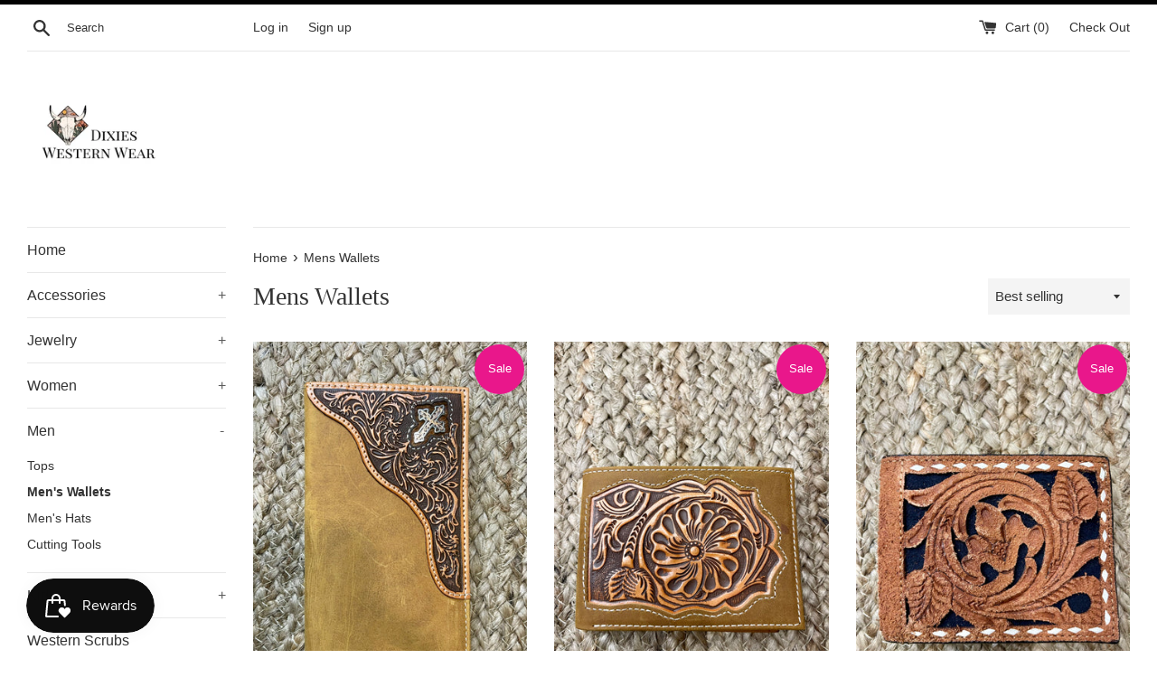

--- FILE ---
content_type: text/html; charset=utf-8
request_url: https://dixieswesternwear.com/collections/mens-wallets
body_size: 23942
content:
<!doctype html>
<html class="supports-no-js" lang="en">
<head>
<!-- Start of Booster Apps Seo-0.1-->
<title>Mens Wallets | Dixies Western Wear </title><meta name="description" content="" /><script type="application/ld+json">
  {
    "@context": "https://schema.org",
    "@type": "WebSite",
    "name": "Dixies Western Wear ",
    "url": "https://dixieswesternwear.com",
    "potentialAction": {
      "@type": "SearchAction",
      "query-input": "required name=query",
      "target": "https://dixieswesternwear.com/search?q={query}"
    }
  }
</script>
<!-- end of Booster Apps SEO -->

  <meta charset="utf-8">
  <meta http-equiv="X-UA-Compatible" content="IE=edge,chrome=1">
  <meta name="viewport" content="width=device-width,initial-scale=1">
  <meta name="theme-color" content="">
  <link rel="canonical" href="https://dixieswesternwear.com/collections/mens-wallets">

  
    <link rel="shortcut icon" href="//dixieswesternwear.com/cdn/shop/files/il_794xN.3900828245_t91w_32x32.webp?v=1664483546" type="image/png" />
  

  

  

  <!-- /snippets/social-meta-tags.liquid -->




<meta property="og:site_name" content="Dixies Western Wear ">
<meta property="og:url" content="https://dixieswesternwear.com/collections/mens-wallets">
<meta property="og:title" content="Mens Wallets">
<meta property="og:type" content="product.group">
<meta property="og:description" content="Dixies Western Wear is an online boutique with the latest styles and fashion for the whole family with affordable prices. ">





<meta name="twitter:card" content="summary_large_image">
<meta name="twitter:title" content="Mens Wallets">
<meta name="twitter:description" content="Dixies Western Wear is an online boutique with the latest styles and fashion for the whole family with affordable prices. ">


  <script>
    document.documentElement.className = document.documentElement.className.replace('supports-no-js', 'supports-js');

    var theme = {
      mapStrings: {
        addressError: "Error looking up that address",
        addressNoResults: "No results for that address",
        addressQueryLimit: "You have exceeded the Google API usage limit. Consider upgrading to a \u003ca href=\"https:\/\/developers.google.com\/maps\/premium\/usage-limits\"\u003ePremium Plan\u003c\/a\u003e.",
        authError: "There was a problem authenticating your Google Maps account."
      }
    }
  </script>

  <link href="//dixieswesternwear.com/cdn/shop/t/2/assets/theme.scss.css?v=144021208211364629471759252147" rel="stylesheet" type="text/css" media="all" />

  <script>window.performance && window.performance.mark && window.performance.mark('shopify.content_for_header.start');</script><meta name="facebook-domain-verification" content="ya2peodri4q8mwe1udin7mwrboki7l">
<meta name="facebook-domain-verification" content="zlfriyi95icpbiafo40uqoesptlw91">
<meta name="google-site-verification" content="8JrP33XmYkDMSn94CzUfuAwhfVJEAhhXehV7DspriUo">
<meta id="shopify-digital-wallet" name="shopify-digital-wallet" content="/25169694/digital_wallets/dialog">
<meta name="shopify-checkout-api-token" content="7f6aeaab9995365a67385e79083249ec">
<meta id="in-context-paypal-metadata" data-shop-id="25169694" data-venmo-supported="false" data-environment="production" data-locale="en_US" data-paypal-v4="true" data-currency="USD">
<link rel="alternate" type="application/atom+xml" title="Feed" href="/collections/mens-wallets.atom" />
<link rel="next" href="/collections/mens-wallets?page=2">
<link rel="alternate" hreflang="x-default" href="https://dixieswesternwear.com/collections/mens-wallets">
<link rel="alternate" hreflang="en" href="https://dixieswesternwear.com/collections/mens-wallets">
<link rel="alternate" hreflang="en-CA" href="https://dixieswesternwear.com/en-ca/collections/mens-wallets">
<link rel="alternate" type="application/json+oembed" href="https://dixieswesternwear.com/collections/mens-wallets.oembed">
<script async="async" src="/checkouts/internal/preloads.js?locale=en-US"></script>
<link rel="preconnect" href="https://shop.app" crossorigin="anonymous">
<script async="async" src="https://shop.app/checkouts/internal/preloads.js?locale=en-US&shop_id=25169694" crossorigin="anonymous"></script>
<script id="apple-pay-shop-capabilities" type="application/json">{"shopId":25169694,"countryCode":"US","currencyCode":"USD","merchantCapabilities":["supports3DS"],"merchantId":"gid:\/\/shopify\/Shop\/25169694","merchantName":"Dixies Western Wear ","requiredBillingContactFields":["postalAddress","email","phone"],"requiredShippingContactFields":["postalAddress","email","phone"],"shippingType":"shipping","supportedNetworks":["visa","masterCard","amex","discover","elo","jcb"],"total":{"type":"pending","label":"Dixies Western Wear ","amount":"1.00"},"shopifyPaymentsEnabled":true,"supportsSubscriptions":true}</script>
<script id="shopify-features" type="application/json">{"accessToken":"7f6aeaab9995365a67385e79083249ec","betas":["rich-media-storefront-analytics"],"domain":"dixieswesternwear.com","predictiveSearch":true,"shopId":25169694,"locale":"en"}</script>
<script>var Shopify = Shopify || {};
Shopify.shop = "dixies-western-wear.myshopify.com";
Shopify.locale = "en";
Shopify.currency = {"active":"USD","rate":"1.0"};
Shopify.country = "US";
Shopify.theme = {"name":"Simple","id":38674006050,"schema_name":"Simple","schema_version":"8.0.5","theme_store_id":578,"role":"main"};
Shopify.theme.handle = "null";
Shopify.theme.style = {"id":null,"handle":null};
Shopify.cdnHost = "dixieswesternwear.com/cdn";
Shopify.routes = Shopify.routes || {};
Shopify.routes.root = "/";</script>
<script type="module">!function(o){(o.Shopify=o.Shopify||{}).modules=!0}(window);</script>
<script>!function(o){function n(){var o=[];function n(){o.push(Array.prototype.slice.apply(arguments))}return n.q=o,n}var t=o.Shopify=o.Shopify||{};t.loadFeatures=n(),t.autoloadFeatures=n()}(window);</script>
<script>
  window.ShopifyPay = window.ShopifyPay || {};
  window.ShopifyPay.apiHost = "shop.app\/pay";
  window.ShopifyPay.redirectState = null;
</script>
<script id="shop-js-analytics" type="application/json">{"pageType":"collection"}</script>
<script defer="defer" async type="module" src="//dixieswesternwear.com/cdn/shopifycloud/shop-js/modules/v2/client.init-shop-cart-sync_C5BV16lS.en.esm.js"></script>
<script defer="defer" async type="module" src="//dixieswesternwear.com/cdn/shopifycloud/shop-js/modules/v2/chunk.common_CygWptCX.esm.js"></script>
<script type="module">
  await import("//dixieswesternwear.com/cdn/shopifycloud/shop-js/modules/v2/client.init-shop-cart-sync_C5BV16lS.en.esm.js");
await import("//dixieswesternwear.com/cdn/shopifycloud/shop-js/modules/v2/chunk.common_CygWptCX.esm.js");

  window.Shopify.SignInWithShop?.initShopCartSync?.({"fedCMEnabled":true,"windoidEnabled":true});

</script>
<script>
  window.Shopify = window.Shopify || {};
  if (!window.Shopify.featureAssets) window.Shopify.featureAssets = {};
  window.Shopify.featureAssets['shop-js'] = {"shop-cart-sync":["modules/v2/client.shop-cart-sync_ZFArdW7E.en.esm.js","modules/v2/chunk.common_CygWptCX.esm.js"],"init-fed-cm":["modules/v2/client.init-fed-cm_CmiC4vf6.en.esm.js","modules/v2/chunk.common_CygWptCX.esm.js"],"shop-button":["modules/v2/client.shop-button_tlx5R9nI.en.esm.js","modules/v2/chunk.common_CygWptCX.esm.js"],"shop-cash-offers":["modules/v2/client.shop-cash-offers_DOA2yAJr.en.esm.js","modules/v2/chunk.common_CygWptCX.esm.js","modules/v2/chunk.modal_D71HUcav.esm.js"],"init-windoid":["modules/v2/client.init-windoid_sURxWdc1.en.esm.js","modules/v2/chunk.common_CygWptCX.esm.js"],"shop-toast-manager":["modules/v2/client.shop-toast-manager_ClPi3nE9.en.esm.js","modules/v2/chunk.common_CygWptCX.esm.js"],"init-shop-email-lookup-coordinator":["modules/v2/client.init-shop-email-lookup-coordinator_B8hsDcYM.en.esm.js","modules/v2/chunk.common_CygWptCX.esm.js"],"init-shop-cart-sync":["modules/v2/client.init-shop-cart-sync_C5BV16lS.en.esm.js","modules/v2/chunk.common_CygWptCX.esm.js"],"avatar":["modules/v2/client.avatar_BTnouDA3.en.esm.js"],"pay-button":["modules/v2/client.pay-button_FdsNuTd3.en.esm.js","modules/v2/chunk.common_CygWptCX.esm.js"],"init-customer-accounts":["modules/v2/client.init-customer-accounts_DxDtT_ad.en.esm.js","modules/v2/client.shop-login-button_C5VAVYt1.en.esm.js","modules/v2/chunk.common_CygWptCX.esm.js","modules/v2/chunk.modal_D71HUcav.esm.js"],"init-shop-for-new-customer-accounts":["modules/v2/client.init-shop-for-new-customer-accounts_ChsxoAhi.en.esm.js","modules/v2/client.shop-login-button_C5VAVYt1.en.esm.js","modules/v2/chunk.common_CygWptCX.esm.js","modules/v2/chunk.modal_D71HUcav.esm.js"],"shop-login-button":["modules/v2/client.shop-login-button_C5VAVYt1.en.esm.js","modules/v2/chunk.common_CygWptCX.esm.js","modules/v2/chunk.modal_D71HUcav.esm.js"],"init-customer-accounts-sign-up":["modules/v2/client.init-customer-accounts-sign-up_CPSyQ0Tj.en.esm.js","modules/v2/client.shop-login-button_C5VAVYt1.en.esm.js","modules/v2/chunk.common_CygWptCX.esm.js","modules/v2/chunk.modal_D71HUcav.esm.js"],"shop-follow-button":["modules/v2/client.shop-follow-button_Cva4Ekp9.en.esm.js","modules/v2/chunk.common_CygWptCX.esm.js","modules/v2/chunk.modal_D71HUcav.esm.js"],"checkout-modal":["modules/v2/client.checkout-modal_BPM8l0SH.en.esm.js","modules/v2/chunk.common_CygWptCX.esm.js","modules/v2/chunk.modal_D71HUcav.esm.js"],"lead-capture":["modules/v2/client.lead-capture_Bi8yE_yS.en.esm.js","modules/v2/chunk.common_CygWptCX.esm.js","modules/v2/chunk.modal_D71HUcav.esm.js"],"shop-login":["modules/v2/client.shop-login_D6lNrXab.en.esm.js","modules/v2/chunk.common_CygWptCX.esm.js","modules/v2/chunk.modal_D71HUcav.esm.js"],"payment-terms":["modules/v2/client.payment-terms_CZxnsJam.en.esm.js","modules/v2/chunk.common_CygWptCX.esm.js","modules/v2/chunk.modal_D71HUcav.esm.js"]};
</script>
<script>(function() {
  var isLoaded = false;
  function asyncLoad() {
    if (isLoaded) return;
    isLoaded = true;
    var urls = ["https:\/\/js.smile.io\/v1\/smile-shopify.js?shop=dixies-western-wear.myshopify.com","https:\/\/static.klaviyo.com\/onsite\/js\/klaviyo.js?company_id=XNbN2t\u0026shop=dixies-western-wear.myshopify.com","https:\/\/cdn.nfcube.com\/instafeed-1ad158319a63498322731f0fe6a9945a.js?shop=dixies-western-wear.myshopify.com","https:\/\/widgets.automizely.com\/reviews\/v1\/sdk.js?connection_id=e3e753b6b5b64b8eb488faa6de7ddd17\u0026mapped_org_id=1b9ffd7e64a59d8712a86b203c319e0f_v1\u0026oid=38343bde49e441e68bf9505ce17ae483\u0026shop=dixies-western-wear.myshopify.com"];
    for (var i = 0; i < urls.length; i++) {
      var s = document.createElement('script');
      s.type = 'text/javascript';
      s.async = true;
      s.src = urls[i];
      var x = document.getElementsByTagName('script')[0];
      x.parentNode.insertBefore(s, x);
    }
  };
  if(window.attachEvent) {
    window.attachEvent('onload', asyncLoad);
  } else {
    window.addEventListener('load', asyncLoad, false);
  }
})();</script>
<script id="__st">var __st={"a":25169694,"offset":-21600,"reqid":"ecd5480a-4743-476f-83e2-9b26d88e1134-1768747403","pageurl":"dixieswesternwear.com\/collections\/mens-wallets","u":"49459dc7c450","p":"collection","rtyp":"collection","rid":416683360504};</script>
<script>window.ShopifyPaypalV4VisibilityTracking = true;</script>
<script id="captcha-bootstrap">!function(){'use strict';const t='contact',e='account',n='new_comment',o=[[t,t],['blogs',n],['comments',n],[t,'customer']],c=[[e,'customer_login'],[e,'guest_login'],[e,'recover_customer_password'],[e,'create_customer']],r=t=>t.map((([t,e])=>`form[action*='/${t}']:not([data-nocaptcha='true']) input[name='form_type'][value='${e}']`)).join(','),a=t=>()=>t?[...document.querySelectorAll(t)].map((t=>t.form)):[];function s(){const t=[...o],e=r(t);return a(e)}const i='password',u='form_key',d=['recaptcha-v3-token','g-recaptcha-response','h-captcha-response',i],f=()=>{try{return window.sessionStorage}catch{return}},m='__shopify_v',_=t=>t.elements[u];function p(t,e,n=!1){try{const o=window.sessionStorage,c=JSON.parse(o.getItem(e)),{data:r}=function(t){const{data:e,action:n}=t;return t[m]||n?{data:e,action:n}:{data:t,action:n}}(c);for(const[e,n]of Object.entries(r))t.elements[e]&&(t.elements[e].value=n);n&&o.removeItem(e)}catch(o){console.error('form repopulation failed',{error:o})}}const l='form_type',E='cptcha';function T(t){t.dataset[E]=!0}const w=window,h=w.document,L='Shopify',v='ce_forms',y='captcha';let A=!1;((t,e)=>{const n=(g='f06e6c50-85a8-45c8-87d0-21a2b65856fe',I='https://cdn.shopify.com/shopifycloud/storefront-forms-hcaptcha/ce_storefront_forms_captcha_hcaptcha.v1.5.2.iife.js',D={infoText:'Protected by hCaptcha',privacyText:'Privacy',termsText:'Terms'},(t,e,n)=>{const o=w[L][v],c=o.bindForm;if(c)return c(t,g,e,D).then(n);var r;o.q.push([[t,g,e,D],n]),r=I,A||(h.body.append(Object.assign(h.createElement('script'),{id:'captcha-provider',async:!0,src:r})),A=!0)});var g,I,D;w[L]=w[L]||{},w[L][v]=w[L][v]||{},w[L][v].q=[],w[L][y]=w[L][y]||{},w[L][y].protect=function(t,e){n(t,void 0,e),T(t)},Object.freeze(w[L][y]),function(t,e,n,w,h,L){const[v,y,A,g]=function(t,e,n){const i=e?o:[],u=t?c:[],d=[...i,...u],f=r(d),m=r(i),_=r(d.filter((([t,e])=>n.includes(e))));return[a(f),a(m),a(_),s()]}(w,h,L),I=t=>{const e=t.target;return e instanceof HTMLFormElement?e:e&&e.form},D=t=>v().includes(t);t.addEventListener('submit',(t=>{const e=I(t);if(!e)return;const n=D(e)&&!e.dataset.hcaptchaBound&&!e.dataset.recaptchaBound,o=_(e),c=g().includes(e)&&(!o||!o.value);(n||c)&&t.preventDefault(),c&&!n&&(function(t){try{if(!f())return;!function(t){const e=f();if(!e)return;const n=_(t);if(!n)return;const o=n.value;o&&e.removeItem(o)}(t);const e=Array.from(Array(32),(()=>Math.random().toString(36)[2])).join('');!function(t,e){_(t)||t.append(Object.assign(document.createElement('input'),{type:'hidden',name:u})),t.elements[u].value=e}(t,e),function(t,e){const n=f();if(!n)return;const o=[...t.querySelectorAll(`input[type='${i}']`)].map((({name:t})=>t)),c=[...d,...o],r={};for(const[a,s]of new FormData(t).entries())c.includes(a)||(r[a]=s);n.setItem(e,JSON.stringify({[m]:1,action:t.action,data:r}))}(t,e)}catch(e){console.error('failed to persist form',e)}}(e),e.submit())}));const S=(t,e)=>{t&&!t.dataset[E]&&(n(t,e.some((e=>e===t))),T(t))};for(const o of['focusin','change'])t.addEventListener(o,(t=>{const e=I(t);D(e)&&S(e,y())}));const B=e.get('form_key'),M=e.get(l),P=B&&M;t.addEventListener('DOMContentLoaded',(()=>{const t=y();if(P)for(const e of t)e.elements[l].value===M&&p(e,B);[...new Set([...A(),...v().filter((t=>'true'===t.dataset.shopifyCaptcha))])].forEach((e=>S(e,t)))}))}(h,new URLSearchParams(w.location.search),n,t,e,['guest_login'])})(!0,!0)}();</script>
<script integrity="sha256-4kQ18oKyAcykRKYeNunJcIwy7WH5gtpwJnB7kiuLZ1E=" data-source-attribution="shopify.loadfeatures" defer="defer" src="//dixieswesternwear.com/cdn/shopifycloud/storefront/assets/storefront/load_feature-a0a9edcb.js" crossorigin="anonymous"></script>
<script crossorigin="anonymous" defer="defer" src="//dixieswesternwear.com/cdn/shopifycloud/storefront/assets/shopify_pay/storefront-65b4c6d7.js?v=20250812"></script>
<script data-source-attribution="shopify.dynamic_checkout.dynamic.init">var Shopify=Shopify||{};Shopify.PaymentButton=Shopify.PaymentButton||{isStorefrontPortableWallets:!0,init:function(){window.Shopify.PaymentButton.init=function(){};var t=document.createElement("script");t.src="https://dixieswesternwear.com/cdn/shopifycloud/portable-wallets/latest/portable-wallets.en.js",t.type="module",document.head.appendChild(t)}};
</script>
<script data-source-attribution="shopify.dynamic_checkout.buyer_consent">
  function portableWalletsHideBuyerConsent(e){var t=document.getElementById("shopify-buyer-consent"),n=document.getElementById("shopify-subscription-policy-button");t&&n&&(t.classList.add("hidden"),t.setAttribute("aria-hidden","true"),n.removeEventListener("click",e))}function portableWalletsShowBuyerConsent(e){var t=document.getElementById("shopify-buyer-consent"),n=document.getElementById("shopify-subscription-policy-button");t&&n&&(t.classList.remove("hidden"),t.removeAttribute("aria-hidden"),n.addEventListener("click",e))}window.Shopify?.PaymentButton&&(window.Shopify.PaymentButton.hideBuyerConsent=portableWalletsHideBuyerConsent,window.Shopify.PaymentButton.showBuyerConsent=portableWalletsShowBuyerConsent);
</script>
<script data-source-attribution="shopify.dynamic_checkout.cart.bootstrap">document.addEventListener("DOMContentLoaded",(function(){function t(){return document.querySelector("shopify-accelerated-checkout-cart, shopify-accelerated-checkout")}if(t())Shopify.PaymentButton.init();else{new MutationObserver((function(e,n){t()&&(Shopify.PaymentButton.init(),n.disconnect())})).observe(document.body,{childList:!0,subtree:!0})}}));
</script>
<link id="shopify-accelerated-checkout-styles" rel="stylesheet" media="screen" href="https://dixieswesternwear.com/cdn/shopifycloud/portable-wallets/latest/accelerated-checkout-backwards-compat.css" crossorigin="anonymous">
<style id="shopify-accelerated-checkout-cart">
        #shopify-buyer-consent {
  margin-top: 1em;
  display: inline-block;
  width: 100%;
}

#shopify-buyer-consent.hidden {
  display: none;
}

#shopify-subscription-policy-button {
  background: none;
  border: none;
  padding: 0;
  text-decoration: underline;
  font-size: inherit;
  cursor: pointer;
}

#shopify-subscription-policy-button::before {
  box-shadow: none;
}

      </style>

<script>window.performance && window.performance.mark && window.performance.mark('shopify.content_for_header.end');</script>

  <script src="//dixieswesternwear.com/cdn/shop/t/2/assets/jquery-1.11.0.min.js?v=32460426840832490021551878989" type="text/javascript"></script>
  <script src="//dixieswesternwear.com/cdn/shop/t/2/assets/modernizr.min.js?v=44044439420609591321551878989" type="text/javascript"></script>

  <script src="//dixieswesternwear.com/cdn/shop/t/2/assets/lazysizes.min.js?v=71745035489482760341551878989" async="async"></script>

  
<!-- BEGIN app block: shopify://apps/klaviyo-email-marketing-sms/blocks/klaviyo-onsite-embed/2632fe16-c075-4321-a88b-50b567f42507 -->












  <script async src="https://static.klaviyo.com/onsite/js/XNbN2t/klaviyo.js?company_id=XNbN2t"></script>
  <script>!function(){if(!window.klaviyo){window._klOnsite=window._klOnsite||[];try{window.klaviyo=new Proxy({},{get:function(n,i){return"push"===i?function(){var n;(n=window._klOnsite).push.apply(n,arguments)}:function(){for(var n=arguments.length,o=new Array(n),w=0;w<n;w++)o[w]=arguments[w];var t="function"==typeof o[o.length-1]?o.pop():void 0,e=new Promise((function(n){window._klOnsite.push([i].concat(o,[function(i){t&&t(i),n(i)}]))}));return e}}})}catch(n){window.klaviyo=window.klaviyo||[],window.klaviyo.push=function(){var n;(n=window._klOnsite).push.apply(n,arguments)}}}}();</script>

  




  <script>
    window.klaviyoReviewsProductDesignMode = false
  </script>







<!-- END app block --><script src="https://cdn.shopify.com/extensions/019bc7e9-d98c-71e0-bb25-69de9349bf29/smile-io-266/assets/smile-loader.js" type="text/javascript" defer="defer"></script>
<meta property="og:image" content="https://cdn.shopify.com/s/files/1/2516/9694/files/E455B8FD-FC5A-4805-A38B-95887D689B53.jpg?v=1665441269" />
<meta property="og:image:secure_url" content="https://cdn.shopify.com/s/files/1/2516/9694/files/E455B8FD-FC5A-4805-A38B-95887D689B53.jpg?v=1665441269" />
<meta property="og:image:width" content="1284" />
<meta property="og:image:height" content="1144" />
<link href="https://monorail-edge.shopifysvc.com" rel="dns-prefetch">
<script>(function(){if ("sendBeacon" in navigator && "performance" in window) {try {var session_token_from_headers = performance.getEntriesByType('navigation')[0].serverTiming.find(x => x.name == '_s').description;} catch {var session_token_from_headers = undefined;}var session_cookie_matches = document.cookie.match(/_shopify_s=([^;]*)/);var session_token_from_cookie = session_cookie_matches && session_cookie_matches.length === 2 ? session_cookie_matches[1] : "";var session_token = session_token_from_headers || session_token_from_cookie || "";function handle_abandonment_event(e) {var entries = performance.getEntries().filter(function(entry) {return /monorail-edge.shopifysvc.com/.test(entry.name);});if (!window.abandonment_tracked && entries.length === 0) {window.abandonment_tracked = true;var currentMs = Date.now();var navigation_start = performance.timing.navigationStart;var payload = {shop_id: 25169694,url: window.location.href,navigation_start,duration: currentMs - navigation_start,session_token,page_type: "collection"};window.navigator.sendBeacon("https://monorail-edge.shopifysvc.com/v1/produce", JSON.stringify({schema_id: "online_store_buyer_site_abandonment/1.1",payload: payload,metadata: {event_created_at_ms: currentMs,event_sent_at_ms: currentMs}}));}}window.addEventListener('pagehide', handle_abandonment_event);}}());</script>
<script id="web-pixels-manager-setup">(function e(e,d,r,n,o){if(void 0===o&&(o={}),!Boolean(null===(a=null===(i=window.Shopify)||void 0===i?void 0:i.analytics)||void 0===a?void 0:a.replayQueue)){var i,a;window.Shopify=window.Shopify||{};var t=window.Shopify;t.analytics=t.analytics||{};var s=t.analytics;s.replayQueue=[],s.publish=function(e,d,r){return s.replayQueue.push([e,d,r]),!0};try{self.performance.mark("wpm:start")}catch(e){}var l=function(){var e={modern:/Edge?\/(1{2}[4-9]|1[2-9]\d|[2-9]\d{2}|\d{4,})\.\d+(\.\d+|)|Firefox\/(1{2}[4-9]|1[2-9]\d|[2-9]\d{2}|\d{4,})\.\d+(\.\d+|)|Chrom(ium|e)\/(9{2}|\d{3,})\.\d+(\.\d+|)|(Maci|X1{2}).+ Version\/(15\.\d+|(1[6-9]|[2-9]\d|\d{3,})\.\d+)([,.]\d+|)( \(\w+\)|)( Mobile\/\w+|) Safari\/|Chrome.+OPR\/(9{2}|\d{3,})\.\d+\.\d+|(CPU[ +]OS|iPhone[ +]OS|CPU[ +]iPhone|CPU IPhone OS|CPU iPad OS)[ +]+(15[._]\d+|(1[6-9]|[2-9]\d|\d{3,})[._]\d+)([._]\d+|)|Android:?[ /-](13[3-9]|1[4-9]\d|[2-9]\d{2}|\d{4,})(\.\d+|)(\.\d+|)|Android.+Firefox\/(13[5-9]|1[4-9]\d|[2-9]\d{2}|\d{4,})\.\d+(\.\d+|)|Android.+Chrom(ium|e)\/(13[3-9]|1[4-9]\d|[2-9]\d{2}|\d{4,})\.\d+(\.\d+|)|SamsungBrowser\/([2-9]\d|\d{3,})\.\d+/,legacy:/Edge?\/(1[6-9]|[2-9]\d|\d{3,})\.\d+(\.\d+|)|Firefox\/(5[4-9]|[6-9]\d|\d{3,})\.\d+(\.\d+|)|Chrom(ium|e)\/(5[1-9]|[6-9]\d|\d{3,})\.\d+(\.\d+|)([\d.]+$|.*Safari\/(?![\d.]+ Edge\/[\d.]+$))|(Maci|X1{2}).+ Version\/(10\.\d+|(1[1-9]|[2-9]\d|\d{3,})\.\d+)([,.]\d+|)( \(\w+\)|)( Mobile\/\w+|) Safari\/|Chrome.+OPR\/(3[89]|[4-9]\d|\d{3,})\.\d+\.\d+|(CPU[ +]OS|iPhone[ +]OS|CPU[ +]iPhone|CPU IPhone OS|CPU iPad OS)[ +]+(10[._]\d+|(1[1-9]|[2-9]\d|\d{3,})[._]\d+)([._]\d+|)|Android:?[ /-](13[3-9]|1[4-9]\d|[2-9]\d{2}|\d{4,})(\.\d+|)(\.\d+|)|Mobile Safari.+OPR\/([89]\d|\d{3,})\.\d+\.\d+|Android.+Firefox\/(13[5-9]|1[4-9]\d|[2-9]\d{2}|\d{4,})\.\d+(\.\d+|)|Android.+Chrom(ium|e)\/(13[3-9]|1[4-9]\d|[2-9]\d{2}|\d{4,})\.\d+(\.\d+|)|Android.+(UC? ?Browser|UCWEB|U3)[ /]?(15\.([5-9]|\d{2,})|(1[6-9]|[2-9]\d|\d{3,})\.\d+)\.\d+|SamsungBrowser\/(5\.\d+|([6-9]|\d{2,})\.\d+)|Android.+MQ{2}Browser\/(14(\.(9|\d{2,})|)|(1[5-9]|[2-9]\d|\d{3,})(\.\d+|))(\.\d+|)|K[Aa][Ii]OS\/(3\.\d+|([4-9]|\d{2,})\.\d+)(\.\d+|)/},d=e.modern,r=e.legacy,n=navigator.userAgent;return n.match(d)?"modern":n.match(r)?"legacy":"unknown"}(),u="modern"===l?"modern":"legacy",c=(null!=n?n:{modern:"",legacy:""})[u],f=function(e){return[e.baseUrl,"/wpm","/b",e.hashVersion,"modern"===e.buildTarget?"m":"l",".js"].join("")}({baseUrl:d,hashVersion:r,buildTarget:u}),m=function(e){var d=e.version,r=e.bundleTarget,n=e.surface,o=e.pageUrl,i=e.monorailEndpoint;return{emit:function(e){var a=e.status,t=e.errorMsg,s=(new Date).getTime(),l=JSON.stringify({metadata:{event_sent_at_ms:s},events:[{schema_id:"web_pixels_manager_load/3.1",payload:{version:d,bundle_target:r,page_url:o,status:a,surface:n,error_msg:t},metadata:{event_created_at_ms:s}}]});if(!i)return console&&console.warn&&console.warn("[Web Pixels Manager] No Monorail endpoint provided, skipping logging."),!1;try{return self.navigator.sendBeacon.bind(self.navigator)(i,l)}catch(e){}var u=new XMLHttpRequest;try{return u.open("POST",i,!0),u.setRequestHeader("Content-Type","text/plain"),u.send(l),!0}catch(e){return console&&console.warn&&console.warn("[Web Pixels Manager] Got an unhandled error while logging to Monorail."),!1}}}}({version:r,bundleTarget:l,surface:e.surface,pageUrl:self.location.href,monorailEndpoint:e.monorailEndpoint});try{o.browserTarget=l,function(e){var d=e.src,r=e.async,n=void 0===r||r,o=e.onload,i=e.onerror,a=e.sri,t=e.scriptDataAttributes,s=void 0===t?{}:t,l=document.createElement("script"),u=document.querySelector("head"),c=document.querySelector("body");if(l.async=n,l.src=d,a&&(l.integrity=a,l.crossOrigin="anonymous"),s)for(var f in s)if(Object.prototype.hasOwnProperty.call(s,f))try{l.dataset[f]=s[f]}catch(e){}if(o&&l.addEventListener("load",o),i&&l.addEventListener("error",i),u)u.appendChild(l);else{if(!c)throw new Error("Did not find a head or body element to append the script");c.appendChild(l)}}({src:f,async:!0,onload:function(){if(!function(){var e,d;return Boolean(null===(d=null===(e=window.Shopify)||void 0===e?void 0:e.analytics)||void 0===d?void 0:d.initialized)}()){var d=window.webPixelsManager.init(e)||void 0;if(d){var r=window.Shopify.analytics;r.replayQueue.forEach((function(e){var r=e[0],n=e[1],o=e[2];d.publishCustomEvent(r,n,o)})),r.replayQueue=[],r.publish=d.publishCustomEvent,r.visitor=d.visitor,r.initialized=!0}}},onerror:function(){return m.emit({status:"failed",errorMsg:"".concat(f," has failed to load")})},sri:function(e){var d=/^sha384-[A-Za-z0-9+/=]+$/;return"string"==typeof e&&d.test(e)}(c)?c:"",scriptDataAttributes:o}),m.emit({status:"loading"})}catch(e){m.emit({status:"failed",errorMsg:(null==e?void 0:e.message)||"Unknown error"})}}})({shopId: 25169694,storefrontBaseUrl: "https://dixieswesternwear.com",extensionsBaseUrl: "https://extensions.shopifycdn.com/cdn/shopifycloud/web-pixels-manager",monorailEndpoint: "https://monorail-edge.shopifysvc.com/unstable/produce_batch",surface: "storefront-renderer",enabledBetaFlags: ["2dca8a86"],webPixelsConfigList: [{"id":"1468825848","configuration":"{\"hashed_organization_id\":\"1b9ffd7e64a59d8712a86b203c319e0f_v1\",\"app_key\":\"dixies-western-wear\",\"allow_collect_personal_data\":\"true\"}","eventPayloadVersion":"v1","runtimeContext":"STRICT","scriptVersion":"c3e64302e4c6a915b615bb03ddf3784a","type":"APP","apiClientId":111542,"privacyPurposes":["ANALYTICS","MARKETING","SALE_OF_DATA"],"dataSharingAdjustments":{"protectedCustomerApprovalScopes":["read_customer_address","read_customer_email","read_customer_name","read_customer_personal_data","read_customer_phone"]}},{"id":"1330118904","configuration":"{\"hashed_organization_id\":\"1b9ffd7e64a59d8712a86b203c319e0f_v1\",\"app_key\":\"dixies-western-wear\",\"allow_collect_personal_data\":\"true\"}","eventPayloadVersion":"v1","runtimeContext":"STRICT","scriptVersion":"b0730350b8b5c0f4b59098a32648f87f","type":"APP","apiClientId":4551725,"privacyPurposes":["ANALYTICS","MARKETING","SALE_OF_DATA"],"dataSharingAdjustments":{"protectedCustomerApprovalScopes":["read_customer_address","read_customer_email","read_customer_name","read_customer_personal_data","read_customer_phone"]}},{"id":"506036472","configuration":"{\"config\":\"{\\\"pixel_id\\\":\\\"G-3PD42Q2KX6\\\",\\\"target_country\\\":\\\"US\\\",\\\"gtag_events\\\":[{\\\"type\\\":\\\"begin_checkout\\\",\\\"action_label\\\":\\\"G-3PD42Q2KX6\\\"},{\\\"type\\\":\\\"search\\\",\\\"action_label\\\":\\\"G-3PD42Q2KX6\\\"},{\\\"type\\\":\\\"view_item\\\",\\\"action_label\\\":[\\\"G-3PD42Q2KX6\\\",\\\"MC-9466S9FHLZ\\\"]},{\\\"type\\\":\\\"purchase\\\",\\\"action_label\\\":[\\\"G-3PD42Q2KX6\\\",\\\"MC-9466S9FHLZ\\\"]},{\\\"type\\\":\\\"page_view\\\",\\\"action_label\\\":[\\\"G-3PD42Q2KX6\\\",\\\"MC-9466S9FHLZ\\\"]},{\\\"type\\\":\\\"add_payment_info\\\",\\\"action_label\\\":\\\"G-3PD42Q2KX6\\\"},{\\\"type\\\":\\\"add_to_cart\\\",\\\"action_label\\\":\\\"G-3PD42Q2KX6\\\"}],\\\"enable_monitoring_mode\\\":false}\"}","eventPayloadVersion":"v1","runtimeContext":"OPEN","scriptVersion":"b2a88bafab3e21179ed38636efcd8a93","type":"APP","apiClientId":1780363,"privacyPurposes":[],"dataSharingAdjustments":{"protectedCustomerApprovalScopes":["read_customer_address","read_customer_email","read_customer_name","read_customer_personal_data","read_customer_phone"]}},{"id":"223150328","configuration":"{\"pixel_id\":\"726318488155679\",\"pixel_type\":\"facebook_pixel\",\"metaapp_system_user_token\":\"-\"}","eventPayloadVersion":"v1","runtimeContext":"OPEN","scriptVersion":"ca16bc87fe92b6042fbaa3acc2fbdaa6","type":"APP","apiClientId":2329312,"privacyPurposes":["ANALYTICS","MARKETING","SALE_OF_DATA"],"dataSharingAdjustments":{"protectedCustomerApprovalScopes":["read_customer_address","read_customer_email","read_customer_name","read_customer_personal_data","read_customer_phone"]}},{"id":"97779960","configuration":"{\"tagID\":\"2614413774422\"}","eventPayloadVersion":"v1","runtimeContext":"STRICT","scriptVersion":"18031546ee651571ed29edbe71a3550b","type":"APP","apiClientId":3009811,"privacyPurposes":["ANALYTICS","MARKETING","SALE_OF_DATA"],"dataSharingAdjustments":{"protectedCustomerApprovalScopes":["read_customer_address","read_customer_email","read_customer_name","read_customer_personal_data","read_customer_phone"]}},{"id":"30802168","configuration":"{\"myshopifyDomain\":\"dixies-western-wear.myshopify.com\"}","eventPayloadVersion":"v1","runtimeContext":"STRICT","scriptVersion":"23b97d18e2aa74363140dc29c9284e87","type":"APP","apiClientId":2775569,"privacyPurposes":["ANALYTICS","MARKETING","SALE_OF_DATA"],"dataSharingAdjustments":{"protectedCustomerApprovalScopes":["read_customer_address","read_customer_email","read_customer_name","read_customer_phone","read_customer_personal_data"]}},{"id":"shopify-app-pixel","configuration":"{}","eventPayloadVersion":"v1","runtimeContext":"STRICT","scriptVersion":"0450","apiClientId":"shopify-pixel","type":"APP","privacyPurposes":["ANALYTICS","MARKETING"]},{"id":"shopify-custom-pixel","eventPayloadVersion":"v1","runtimeContext":"LAX","scriptVersion":"0450","apiClientId":"shopify-pixel","type":"CUSTOM","privacyPurposes":["ANALYTICS","MARKETING"]}],isMerchantRequest: false,initData: {"shop":{"name":"Dixies Western Wear ","paymentSettings":{"currencyCode":"USD"},"myshopifyDomain":"dixies-western-wear.myshopify.com","countryCode":"US","storefrontUrl":"https:\/\/dixieswesternwear.com"},"customer":null,"cart":null,"checkout":null,"productVariants":[],"purchasingCompany":null},},"https://dixieswesternwear.com/cdn","fcfee988w5aeb613cpc8e4bc33m6693e112",{"modern":"","legacy":""},{"shopId":"25169694","storefrontBaseUrl":"https:\/\/dixieswesternwear.com","extensionBaseUrl":"https:\/\/extensions.shopifycdn.com\/cdn\/shopifycloud\/web-pixels-manager","surface":"storefront-renderer","enabledBetaFlags":"[\"2dca8a86\"]","isMerchantRequest":"false","hashVersion":"fcfee988w5aeb613cpc8e4bc33m6693e112","publish":"custom","events":"[[\"page_viewed\",{}],[\"collection_viewed\",{\"collection\":{\"id\":\"416683360504\",\"title\":\"Mens Wallets\",\"productVariants\":[{\"price\":{\"amount\":43.0,\"currencyCode\":\"USD\"},\"product\":{\"title\":\"Cross Tooled Rodeo Wallet - SALE\",\"vendor\":\"M\u0026F\",\"id\":\"8272217374968\",\"untranslatedTitle\":\"Cross Tooled Rodeo Wallet - SALE\",\"url\":\"\/products\/cross-tooled-rodeo-wallet\",\"type\":\"\"},\"id\":\"44439510647032\",\"image\":{\"src\":\"\/\/dixieswesternwear.com\/cdn\/shop\/files\/0F547F62-1BEA-4F8B-A6CE-ABF74D6EB617.jpg?v=1759467144\"},\"sku\":\"D250011202\",\"title\":\"Default Title\",\"untranslatedTitle\":\"Default Title\"},{\"price\":{\"amount\":40.0,\"currencyCode\":\"USD\"},\"product\":{\"title\":\"Tooled Flower Bi-Fold Wallet - SALE\",\"vendor\":\"M\u0026F\",\"id\":\"8273539629304\",\"untranslatedTitle\":\"Tooled Flower Bi-Fold Wallet - SALE\",\"url\":\"\/products\/tooled-flower-bi-fold-wallet\",\"type\":\"\"},\"id\":\"44444710502648\",\"image\":{\"src\":\"\/\/dixieswesternwear.com\/cdn\/shop\/files\/8FFC59D9-1B2F-4D8A-856E-EC75A78BEA0F.jpg?v=1759467150\"},\"sku\":\"D250011602\",\"title\":\"Default Title\",\"untranslatedTitle\":\"Default Title\"},{\"price\":{\"amount\":43.0,\"currencyCode\":\"USD\"},\"product\":{\"title\":\"Roughout Bi-Fold Wallet - SALE\",\"vendor\":\"M\u0026F\",\"id\":\"8273535107320\",\"untranslatedTitle\":\"Roughout Bi-Fold Wallet - SALE\",\"url\":\"\/products\/roughout-bi-fold-wallet\",\"type\":\"\"},\"id\":\"44444704801016\",\"image\":{\"src\":\"\/\/dixieswesternwear.com\/cdn\/shop\/files\/E06F99A4-F43D-4768-B176-AD0799F7C64C.jpg?v=1707954612\"},\"sku\":\"D250006002\",\"title\":\"Default Title\",\"untranslatedTitle\":\"Default Title\"},{\"price\":{\"amount\":49.0,\"currencyCode\":\"USD\"},\"product\":{\"title\":\"Basket Weave Bi-Fold Wallet\",\"vendor\":\"M\u0026F\",\"id\":\"8273526194424\",\"untranslatedTitle\":\"Basket Weave Bi-Fold Wallet\",\"url\":\"\/products\/basket-weave-bi-fold-wallet\",\"type\":\"\"},\"id\":\"44444692840696\",\"image\":{\"src\":\"\/\/dixieswesternwear.com\/cdn\/shop\/files\/C1AFCF86-025B-4C8B-B876-422F6EA627CB.jpg?v=1707954506\"},\"sku\":\"D250004502\",\"title\":\"Default Title\",\"untranslatedTitle\":\"Default Title\"},{\"price\":{\"amount\":55.0,\"currencyCode\":\"USD\"},\"product\":{\"title\":\"Blue Aztec Tri-Fold Wallet\",\"vendor\":\"M\u0026F\",\"id\":\"8273519378680\",\"untranslatedTitle\":\"Blue Aztec Tri-Fold Wallet\",\"url\":\"\/products\/blue-aztec-tri-fold-wallet\",\"type\":\"\"},\"id\":\"44444672065784\",\"image\":{\"src\":\"\/\/dixieswesternwear.com\/cdn\/shop\/files\/AA802308-5E03-4D61-ABED-391D967D5ED1.jpg?v=1707952938\"},\"sku\":\"D250005202\",\"title\":\"Default Title\",\"untranslatedTitle\":\"Default Title\"},{\"price\":{\"amount\":55.0,\"currencyCode\":\"USD\"},\"product\":{\"title\":\"Tan Aztec Bi-Fold Wallet\",\"vendor\":\"M\u0026F\",\"id\":\"8273518166264\",\"untranslatedTitle\":\"Tan Aztec Bi-Fold Wallet\",\"url\":\"\/products\/tan-aztec-bi-fold-wallet\",\"type\":\"\"},\"id\":\"44444666364152\",\"image\":{\"src\":\"\/\/dixieswesternwear.com\/cdn\/shop\/files\/CFDD901B-C767-47CF-95FA-4BCFC0C4B7EA.jpg?v=1707952667\"},\"sku\":\"D250004860\",\"title\":\"Default Title\",\"untranslatedTitle\":\"Default Title\"},{\"price\":{\"amount\":49.0,\"currencyCode\":\"USD\"},\"product\":{\"title\":\"Floral Inlay Rodeo Wallet\",\"vendor\":\"M\u0026F\",\"id\":\"8273517576440\",\"untranslatedTitle\":\"Floral Inlay Rodeo Wallet\",\"url\":\"\/products\/floral-inlay-rodeo-wallet\",\"type\":\"\"},\"id\":\"44444664692984\",\"image\":{\"src\":\"\/\/dixieswesternwear.com\/cdn\/shop\/files\/C4EE6338-55E6-41B6-8C11-C5CB9B3E5F8E.jpg?v=1759467148\"},\"sku\":\"D250011502\",\"title\":\"Default Title\",\"untranslatedTitle\":\"Default Title\"},{\"price\":{\"amount\":55.0,\"currencyCode\":\"USD\"},\"product\":{\"title\":\"Floral Tooled Rodeo Wallet\",\"vendor\":\"M\u0026F\",\"id\":\"8273515577592\",\"untranslatedTitle\":\"Floral Tooled Rodeo Wallet\",\"url\":\"\/products\/floral-tooled-rodeo-wallet\",\"type\":\"\"},\"id\":\"44444657811704\",\"image\":{\"src\":\"\/\/dixieswesternwear.com\/cdn\/shop\/files\/3BE4240F-552A-4469-8839-926252C14D4B.jpg?v=1759467149\"},\"sku\":\"D250004402\",\"title\":\"Default Title\",\"untranslatedTitle\":\"Default Title\"},{\"price\":{\"amount\":43.0,\"currencyCode\":\"USD\"},\"product\":{\"title\":\"Sunflower Tooled Bi-Fold Wallet - SALE\",\"vendor\":\"M\u0026F\",\"id\":\"8272522707192\",\"untranslatedTitle\":\"Sunflower Tooled Bi-Fold Wallet - SALE\",\"url\":\"\/products\/sunflower-tooled-bi-fold-wallet\",\"type\":\"\"},\"id\":\"44440264835320\",\"image\":{\"src\":\"\/\/dixieswesternwear.com\/cdn\/shop\/files\/A2E5388F-E301-4388-B3D8-5796A86C0698.jpg?v=1759467145\"},\"sku\":\"N500012008\",\"title\":\"Default Title\",\"untranslatedTitle\":\"Default Title\"},{\"price\":{\"amount\":39.0,\"currencyCode\":\"USD\"},\"product\":{\"title\":\"Floral Red Money Clip Wallet\",\"vendor\":\"M\u0026F\",\"id\":\"8272520052984\",\"untranslatedTitle\":\"Floral Red Money Clip Wallet\",\"url\":\"\/products\/floral-red-money-clip-wallet\",\"type\":\"\"},\"id\":\"44440250188024\",\"image\":{\"src\":\"\/\/dixieswesternwear.com\/cdn\/shop\/files\/564FA8B9-746F-4272-8E2B-76670E1044F2.jpg?v=1707835450\"},\"sku\":\"N5426504\",\"title\":\"Default Title\",\"untranslatedTitle\":\"Default Title\"},{\"price\":{\"amount\":39.0,\"currencyCode\":\"USD\"},\"product\":{\"title\":\"Floral Turquoise Money Clip Wallet\",\"vendor\":\"M\u0026F\",\"id\":\"8272519594232\",\"untranslatedTitle\":\"Floral Turquoise Money Clip Wallet\",\"url\":\"\/products\/floral-turquoise-money-clip-wallet\",\"type\":\"\"},\"id\":\"44440247271672\",\"image\":{\"src\":\"\/\/dixieswesternwear.com\/cdn\/shop\/files\/A15B9E73-6BD5-4FEF-B685-DA01C0F4429A.jpg?v=1707835290\"},\"sku\":\"N5426527\",\"title\":\"Default Title\",\"untranslatedTitle\":\"Default Title\"},{\"price\":{\"amount\":54.0,\"currencyCode\":\"USD\"},\"product\":{\"title\":\"Black Woven Tooled Rodeo Wallet - SALE\",\"vendor\":\"M\u0026F\",\"id\":\"8272218030328\",\"untranslatedTitle\":\"Black Woven Tooled Rodeo Wallet - SALE\",\"url\":\"\/products\/black-woven-tooled-rodeo-wallet\",\"type\":\"\"},\"id\":\"44439514611960\",\"image\":{\"src\":\"\/\/dixieswesternwear.com\/cdn\/shop\/files\/A7310CFA-1882-44DA-99C4-0C425C6B1737.jpg?v=1759467144\"},\"sku\":\"D250005301\",\"title\":\"Default Title\",\"untranslatedTitle\":\"Default Title\"}]}}]]"});</script><script>
  window.ShopifyAnalytics = window.ShopifyAnalytics || {};
  window.ShopifyAnalytics.meta = window.ShopifyAnalytics.meta || {};
  window.ShopifyAnalytics.meta.currency = 'USD';
  var meta = {"products":[{"id":8272217374968,"gid":"gid:\/\/shopify\/Product\/8272217374968","vendor":"M\u0026F","type":"","handle":"cross-tooled-rodeo-wallet","variants":[{"id":44439510647032,"price":4300,"name":"Cross Tooled Rodeo Wallet - SALE","public_title":null,"sku":"D250011202"}],"remote":false},{"id":8273539629304,"gid":"gid:\/\/shopify\/Product\/8273539629304","vendor":"M\u0026F","type":"","handle":"tooled-flower-bi-fold-wallet","variants":[{"id":44444710502648,"price":4000,"name":"Tooled Flower Bi-Fold Wallet - SALE","public_title":null,"sku":"D250011602"}],"remote":false},{"id":8273535107320,"gid":"gid:\/\/shopify\/Product\/8273535107320","vendor":"M\u0026F","type":"","handle":"roughout-bi-fold-wallet","variants":[{"id":44444704801016,"price":4300,"name":"Roughout Bi-Fold Wallet - SALE","public_title":null,"sku":"D250006002"}],"remote":false},{"id":8273526194424,"gid":"gid:\/\/shopify\/Product\/8273526194424","vendor":"M\u0026F","type":"","handle":"basket-weave-bi-fold-wallet","variants":[{"id":44444692840696,"price":4900,"name":"Basket Weave Bi-Fold Wallet","public_title":null,"sku":"D250004502"}],"remote":false},{"id":8273519378680,"gid":"gid:\/\/shopify\/Product\/8273519378680","vendor":"M\u0026F","type":"","handle":"blue-aztec-tri-fold-wallet","variants":[{"id":44444672065784,"price":5500,"name":"Blue Aztec Tri-Fold Wallet","public_title":null,"sku":"D250005202"}],"remote":false},{"id":8273518166264,"gid":"gid:\/\/shopify\/Product\/8273518166264","vendor":"M\u0026F","type":"","handle":"tan-aztec-bi-fold-wallet","variants":[{"id":44444666364152,"price":5500,"name":"Tan Aztec Bi-Fold Wallet","public_title":null,"sku":"D250004860"}],"remote":false},{"id":8273517576440,"gid":"gid:\/\/shopify\/Product\/8273517576440","vendor":"M\u0026F","type":"","handle":"floral-inlay-rodeo-wallet","variants":[{"id":44444664692984,"price":4900,"name":"Floral Inlay Rodeo Wallet","public_title":null,"sku":"D250011502"}],"remote":false},{"id":8273515577592,"gid":"gid:\/\/shopify\/Product\/8273515577592","vendor":"M\u0026F","type":"","handle":"floral-tooled-rodeo-wallet","variants":[{"id":44444657811704,"price":5500,"name":"Floral Tooled Rodeo Wallet","public_title":null,"sku":"D250004402"}],"remote":false},{"id":8272522707192,"gid":"gid:\/\/shopify\/Product\/8272522707192","vendor":"M\u0026F","type":"","handle":"sunflower-tooled-bi-fold-wallet","variants":[{"id":44440264835320,"price":4300,"name":"Sunflower Tooled Bi-Fold Wallet - SALE","public_title":null,"sku":"N500012008"}],"remote":false},{"id":8272520052984,"gid":"gid:\/\/shopify\/Product\/8272520052984","vendor":"M\u0026F","type":"","handle":"floral-red-money-clip-wallet","variants":[{"id":44440250188024,"price":3900,"name":"Floral Red Money Clip Wallet","public_title":null,"sku":"N5426504"}],"remote":false},{"id":8272519594232,"gid":"gid:\/\/shopify\/Product\/8272519594232","vendor":"M\u0026F","type":"","handle":"floral-turquoise-money-clip-wallet","variants":[{"id":44440247271672,"price":3900,"name":"Floral Turquoise Money Clip Wallet","public_title":null,"sku":"N5426527"}],"remote":false},{"id":8272218030328,"gid":"gid:\/\/shopify\/Product\/8272218030328","vendor":"M\u0026F","type":"","handle":"black-woven-tooled-rodeo-wallet","variants":[{"id":44439514611960,"price":5400,"name":"Black Woven Tooled Rodeo Wallet - SALE","public_title":null,"sku":"D250005301"}],"remote":false}],"page":{"pageType":"collection","resourceType":"collection","resourceId":416683360504,"requestId":"ecd5480a-4743-476f-83e2-9b26d88e1134-1768747403"}};
  for (var attr in meta) {
    window.ShopifyAnalytics.meta[attr] = meta[attr];
  }
</script>
<script class="analytics">
  (function () {
    var customDocumentWrite = function(content) {
      var jquery = null;

      if (window.jQuery) {
        jquery = window.jQuery;
      } else if (window.Checkout && window.Checkout.$) {
        jquery = window.Checkout.$;
      }

      if (jquery) {
        jquery('body').append(content);
      }
    };

    var hasLoggedConversion = function(token) {
      if (token) {
        return document.cookie.indexOf('loggedConversion=' + token) !== -1;
      }
      return false;
    }

    var setCookieIfConversion = function(token) {
      if (token) {
        var twoMonthsFromNow = new Date(Date.now());
        twoMonthsFromNow.setMonth(twoMonthsFromNow.getMonth() + 2);

        document.cookie = 'loggedConversion=' + token + '; expires=' + twoMonthsFromNow;
      }
    }

    var trekkie = window.ShopifyAnalytics.lib = window.trekkie = window.trekkie || [];
    if (trekkie.integrations) {
      return;
    }
    trekkie.methods = [
      'identify',
      'page',
      'ready',
      'track',
      'trackForm',
      'trackLink'
    ];
    trekkie.factory = function(method) {
      return function() {
        var args = Array.prototype.slice.call(arguments);
        args.unshift(method);
        trekkie.push(args);
        return trekkie;
      };
    };
    for (var i = 0; i < trekkie.methods.length; i++) {
      var key = trekkie.methods[i];
      trekkie[key] = trekkie.factory(key);
    }
    trekkie.load = function(config) {
      trekkie.config = config || {};
      trekkie.config.initialDocumentCookie = document.cookie;
      var first = document.getElementsByTagName('script')[0];
      var script = document.createElement('script');
      script.type = 'text/javascript';
      script.onerror = function(e) {
        var scriptFallback = document.createElement('script');
        scriptFallback.type = 'text/javascript';
        scriptFallback.onerror = function(error) {
                var Monorail = {
      produce: function produce(monorailDomain, schemaId, payload) {
        var currentMs = new Date().getTime();
        var event = {
          schema_id: schemaId,
          payload: payload,
          metadata: {
            event_created_at_ms: currentMs,
            event_sent_at_ms: currentMs
          }
        };
        return Monorail.sendRequest("https://" + monorailDomain + "/v1/produce", JSON.stringify(event));
      },
      sendRequest: function sendRequest(endpointUrl, payload) {
        // Try the sendBeacon API
        if (window && window.navigator && typeof window.navigator.sendBeacon === 'function' && typeof window.Blob === 'function' && !Monorail.isIos12()) {
          var blobData = new window.Blob([payload], {
            type: 'text/plain'
          });

          if (window.navigator.sendBeacon(endpointUrl, blobData)) {
            return true;
          } // sendBeacon was not successful

        } // XHR beacon

        var xhr = new XMLHttpRequest();

        try {
          xhr.open('POST', endpointUrl);
          xhr.setRequestHeader('Content-Type', 'text/plain');
          xhr.send(payload);
        } catch (e) {
          console.log(e);
        }

        return false;
      },
      isIos12: function isIos12() {
        return window.navigator.userAgent.lastIndexOf('iPhone; CPU iPhone OS 12_') !== -1 || window.navigator.userAgent.lastIndexOf('iPad; CPU OS 12_') !== -1;
      }
    };
    Monorail.produce('monorail-edge.shopifysvc.com',
      'trekkie_storefront_load_errors/1.1',
      {shop_id: 25169694,
      theme_id: 38674006050,
      app_name: "storefront",
      context_url: window.location.href,
      source_url: "//dixieswesternwear.com/cdn/s/trekkie.storefront.cd680fe47e6c39ca5d5df5f0a32d569bc48c0f27.min.js"});

        };
        scriptFallback.async = true;
        scriptFallback.src = '//dixieswesternwear.com/cdn/s/trekkie.storefront.cd680fe47e6c39ca5d5df5f0a32d569bc48c0f27.min.js';
        first.parentNode.insertBefore(scriptFallback, first);
      };
      script.async = true;
      script.src = '//dixieswesternwear.com/cdn/s/trekkie.storefront.cd680fe47e6c39ca5d5df5f0a32d569bc48c0f27.min.js';
      first.parentNode.insertBefore(script, first);
    };
    trekkie.load(
      {"Trekkie":{"appName":"storefront","development":false,"defaultAttributes":{"shopId":25169694,"isMerchantRequest":null,"themeId":38674006050,"themeCityHash":"15172457780223663078","contentLanguage":"en","currency":"USD","eventMetadataId":"f13f6e10-cabe-4f8e-bbd7-9b6ca404ebc4"},"isServerSideCookieWritingEnabled":true,"monorailRegion":"shop_domain","enabledBetaFlags":["65f19447"]},"Session Attribution":{},"S2S":{"facebookCapiEnabled":true,"source":"trekkie-storefront-renderer","apiClientId":580111}}
    );

    var loaded = false;
    trekkie.ready(function() {
      if (loaded) return;
      loaded = true;

      window.ShopifyAnalytics.lib = window.trekkie;

      var originalDocumentWrite = document.write;
      document.write = customDocumentWrite;
      try { window.ShopifyAnalytics.merchantGoogleAnalytics.call(this); } catch(error) {};
      document.write = originalDocumentWrite;

      window.ShopifyAnalytics.lib.page(null,{"pageType":"collection","resourceType":"collection","resourceId":416683360504,"requestId":"ecd5480a-4743-476f-83e2-9b26d88e1134-1768747403","shopifyEmitted":true});

      var match = window.location.pathname.match(/checkouts\/(.+)\/(thank_you|post_purchase)/)
      var token = match? match[1]: undefined;
      if (!hasLoggedConversion(token)) {
        setCookieIfConversion(token);
        window.ShopifyAnalytics.lib.track("Viewed Product Category",{"currency":"USD","category":"Collection: mens-wallets","collectionName":"mens-wallets","collectionId":416683360504,"nonInteraction":true},undefined,undefined,{"shopifyEmitted":true});
      }
    });


        var eventsListenerScript = document.createElement('script');
        eventsListenerScript.async = true;
        eventsListenerScript.src = "//dixieswesternwear.com/cdn/shopifycloud/storefront/assets/shop_events_listener-3da45d37.js";
        document.getElementsByTagName('head')[0].appendChild(eventsListenerScript);

})();</script>
<script
  defer
  src="https://dixieswesternwear.com/cdn/shopifycloud/perf-kit/shopify-perf-kit-3.0.4.min.js"
  data-application="storefront-renderer"
  data-shop-id="25169694"
  data-render-region="gcp-us-central1"
  data-page-type="collection"
  data-theme-instance-id="38674006050"
  data-theme-name="Simple"
  data-theme-version="8.0.5"
  data-monorail-region="shop_domain"
  data-resource-timing-sampling-rate="10"
  data-shs="true"
  data-shs-beacon="true"
  data-shs-export-with-fetch="true"
  data-shs-logs-sample-rate="1"
  data-shs-beacon-endpoint="https://dixieswesternwear.com/api/collect"
></script>
</head>

<body id="mens-wallets" class="template-collection">

  <a class="in-page-link visually-hidden skip-link" href="#MainContent">Skip to content</a>

  <div id="shopify-section-header" class="shopify-section">
  <div class="page-border"></div>





  <style>
    .site-header__logo {
      width: 150px;
    }
    #HeaderLogoWrapper {
      max-width: 150px !important;
    }
  </style>


<div class="site-wrapper">
  <div class="top-bar grid">

    <div class="grid__item medium-up--one-fifth small--one-half">
      <div class="top-bar__search">
        <a href="/search" class="medium-up--hide">
          <svg aria-hidden="true" focusable="false" role="presentation" class="icon icon-search" viewBox="0 0 20 20"><path fill="#444" d="M18.64 17.02l-5.31-5.31c.81-1.08 1.26-2.43 1.26-3.87C14.5 4.06 11.44 1 7.75 1S1 4.06 1 7.75s3.06 6.75 6.75 6.75c1.44 0 2.79-.45 3.87-1.26l5.31 5.31c.45.45 1.26.54 1.71.09.45-.36.45-1.17 0-1.62zM3.25 7.75c0-2.52 1.98-4.5 4.5-4.5s4.5 1.98 4.5 4.5-1.98 4.5-4.5 4.5-4.5-1.98-4.5-4.5z"/></svg>
        </a>
        <form action="/search" method="get" class="search-bar small--hide" role="search">
          
          <button type="submit" class="search-bar__submit">
            <svg aria-hidden="true" focusable="false" role="presentation" class="icon icon-search" viewBox="0 0 20 20"><path fill="#444" d="M18.64 17.02l-5.31-5.31c.81-1.08 1.26-2.43 1.26-3.87C14.5 4.06 11.44 1 7.75 1S1 4.06 1 7.75s3.06 6.75 6.75 6.75c1.44 0 2.79-.45 3.87-1.26l5.31 5.31c.45.45 1.26.54 1.71.09.45-.36.45-1.17 0-1.62zM3.25 7.75c0-2.52 1.98-4.5 4.5-4.5s4.5 1.98 4.5 4.5-1.98 4.5-4.5 4.5-4.5-1.98-4.5-4.5z"/></svg>
            <span class="icon__fallback-text">Search</span>
          </button>
          <input type="search" name="q" class="search-bar__input" value="" placeholder="Search" aria-label="Search">
        </form>
      </div>
    </div>

    
      <div class="grid__item medium-up--two-fifths small--hide">
        <span class="customer-links small--hide">
          
            <a href="https://dixieswesternwear.com/customer_authentication/redirect?locale=en&amp;region_country=US" id="customer_login_link">Log in</a>
            <span class="vertical-divider"></span>
            <a href="/account/register" id="customer_register_link">Sign up</a>
          
        </span>
      </div>
    

    <div class="grid__item  medium-up--two-fifths  small--one-half text-right">
      <a href="/cart" class="site-header__cart">
        <svg aria-hidden="true" focusable="false" role="presentation" class="icon icon-cart" viewBox="0 0 20 20"><path fill="#444" d="M18.936 5.564c-.144-.175-.35-.207-.55-.207h-.003L6.774 4.286c-.272 0-.417.089-.491.18-.079.096-.16.263-.094.585l2.016 5.705c.163.407.642.673 1.068.673h8.401c.433 0 .854-.285.941-.725l.484-4.571c.045-.221-.015-.388-.163-.567z"/><path fill="#444" d="M17.107 12.5H7.659L4.98 4.117l-.362-1.059c-.138-.401-.292-.559-.695-.559H.924c-.411 0-.748.303-.748.714s.337.714.748.714h2.413l3.002 9.48c.126.38.295.52.942.52h9.825c.411 0 .748-.303.748-.714s-.336-.714-.748-.714zM10.424 16.23a1.498 1.498 0 1 1-2.997 0 1.498 1.498 0 0 1 2.997 0zM16.853 16.23a1.498 1.498 0 1 1-2.997 0 1.498 1.498 0 0 1 2.997 0z"/></svg>
        <span class="small--hide">
          Cart
          (<span id="CartCount">0</span>)
        </span>
      </a>
      <span class="vertical-divider small--hide"></span>
      <a href="/cart" class="site-header__cart small--hide">
        Check Out
      </a>
    </div>
  </div>

  <hr class="small--hide hr--border">

  <header class="site-header grid medium-up--grid--table" role="banner">
    <div class="grid__item small--text-center">
      <div itemscope itemtype="http://schema.org/Organization">
        

        <style>
  
  
  
    #HeaderLogo {
      max-width: 150px;
      max-height: 133.6448598130841px;
    }
    #HeaderLogoWrapper {
      max-width: 150px;
    }
  

  
</style>


        
          <div id="HeaderLogoWrapper" class="supports-js">
            <a href="/" itemprop="url" style="padding-top:89.09657320872275%; display: block;">
              <img id="HeaderLogo"
                   class="lazyload"
                   src="//dixieswesternwear.com/cdn/shop/files/E455B8FD-FC5A-4805-A38B-95887D689B53_a38de12d-09e7-44c6-98ac-eb8783a49906_150x150.jpg?v=1666818354"
                   data-src="//dixieswesternwear.com/cdn/shop/files/E455B8FD-FC5A-4805-A38B-95887D689B53_a38de12d-09e7-44c6-98ac-eb8783a49906_{width}x.jpg?v=1666818354"
                   data-widths="[180, 360, 540, 720, 900, 1080, 1296, 1512, 1728, 2048]"
                   data-aspectratio=""
                   data-sizes="auto"
                   alt="Dixies Western Wear "
                   itemprop="logo">
            </a>
          </div>
          <noscript>
            
            <a href="/" itemprop="url">
              <img class="site-header__logo" src="//dixieswesternwear.com/cdn/shop/files/E455B8FD-FC5A-4805-A38B-95887D689B53_a38de12d-09e7-44c6-98ac-eb8783a49906_150x.jpg?v=1666818354"
              srcset="//dixieswesternwear.com/cdn/shop/files/E455B8FD-FC5A-4805-A38B-95887D689B53_a38de12d-09e7-44c6-98ac-eb8783a49906_150x.jpg?v=1666818354 1x, //dixieswesternwear.com/cdn/shop/files/E455B8FD-FC5A-4805-A38B-95887D689B53_a38de12d-09e7-44c6-98ac-eb8783a49906_150x@2x.jpg?v=1666818354 2x"
              alt="Dixies Western Wear "
              itemprop="logo">
            </a>
          </noscript>
          
        
      </div>
    </div>
    
  </header>
</div>




</div>

    

  <div class="site-wrapper">

    <div class="grid">

      <div id="shopify-section-sidebar" class="shopify-section"><div data-section-id="sidebar" data-section-type="sidebar-section">
  <nav class="grid__item small--text-center medium-up--one-fifth" role="navigation">
    <hr class="hr--small medium-up--hide">
    <button id="ToggleMobileMenu" class="mobile-menu-icon medium-up--hide" aria-haspopup="true" aria-owns="SiteNav">
      <span class="line"></span>
      <span class="line"></span>
      <span class="line"></span>
      <span class="line"></span>
      <span class="icon__fallback-text">Menu</span>
    </button>
    <div id="SiteNav" class="site-nav" role="menu">
      <ul class="list--nav">
        
          
          
            <li class="site-nav__item">
              <a href="/" class="site-nav__link">Home</a>
            </li>
          
        
          
          
            

            

            <li class="site-nav--has-submenu site-nav__item">
              <button class="site-nav__link btn--link site-nav__expand" aria-expanded="false" aria-controls="Collapsible-2">
                Accessories
                <span class="site-nav__link__text" aria-hidden="true">+</span>
              </button>
              <ul id="Collapsible-2" class="site-nav__submenu site-nav__submenu--collapsed" aria-hidden="true" style="display: none;">
                
                  
                    <li >
                      <a href="/collections/cosmetic-makeup-cases" class="site-nav__link">Cosmetic &amp; Makeup Cases</a>
                    </li>
                  
                
                  
                    <li >
                      <a href="/collections/polyester-wild-rags" class="site-nav__link">Wild Rags</a>
                    </li>
                  
                
                  
                    <li >
                      <a href="/collections/gifts" class="site-nav__link">Nifty Gifty</a>
                    </li>
                  
                
              </ul>
            </li>
          
        
          
          
            

            

            <li class="site-nav--has-submenu site-nav__item">
              <button class="site-nav__link btn--link site-nav__expand" aria-expanded="false" aria-controls="Collapsible-3">
                Jewelry
                <span class="site-nav__link__text" aria-hidden="true">+</span>
              </button>
              <ul id="Collapsible-3" class="site-nav__submenu site-nav__submenu--collapsed" aria-hidden="true" style="display: none;">
                
                  
                    <li >
                      <a href="/collections/bracelet" class="site-nav__link">Bracelet</a>
                    </li>
                  
                
                  
                    <li >
                      <a href="/collections/earrings" class="site-nav__link">Earrings</a>
                    </li>
                  
                
                  
                    <li >
                      <a href="/collections/necklace" class="site-nav__link">Necklace</a>
                    </li>
                  
                
                  
                    <li >
                      <a href="/collections/rings" class="site-nav__link">Rings</a>
                    </li>
                  
                
              </ul>
            </li>
          
        
          
          
            

            

            <li class="site-nav--has-submenu site-nav__item">
              <button class="site-nav__link btn--link site-nav__expand" aria-expanded="false" aria-controls="Collapsible-4">
                Women
                <span class="site-nav__link__text" aria-hidden="true">+</span>
              </button>
              <ul id="Collapsible-4" class="site-nav__submenu site-nav__submenu--collapsed" aria-hidden="true" style="display: none;">
                
                  
                    <li >
                      <a href="/collections/ladies" class="site-nav__link">Tops</a>
                    </li>
                  
                
                  
                    <li >
                      <a href="/collections/outerwear" class="site-nav__link">Outerwear</a>
                    </li>
                  
                
                  
                    <li >
                      <a href="/collections/bottoms" class="site-nav__link">Bottoms</a>
                    </li>
                  
                
                  
                    <li >
                      <a href="/collections/women-hats/womens-hat" class="site-nav__link">Hats</a>
                    </li>
                  
                
                  
                    <li >
                      <a href="/collections/ladies-wallets" class="site-nav__link">Ladies Wallets</a>
                    </li>
                  
                
                  
                    

                    

                    <li class="site-nav--has-submenu">
                      <button class="site-nav__link btn--link site-nav__expand" aria-expanded="false" aria-controls="Collapsible-4-6">
                        Handbags
                        <span class="site-nav__link__text" aria-hidden="true">+</span>
                      </button>
                      <ul id="Collapsible-4-6" class="site-nav__submenu site-nav__submenu--grandchild site-nav__submenu--collapsed" aria-hidden="true" style="display: none;">
                        
                          <li class="site-nav__grandchild">
                            <a href="/collections/bags" class="site-nav__link">Handbag</a>
                          </li>
                        
                          <li class="site-nav__grandchild">
                            <a href="/collections/backpack" class="site-nav__link">Backpack</a>
                          </li>
                        
                      </ul>
                    </li>
                  
                
                  
                    <li >
                      <a href="/collections/belts" class="site-nav__link">Belts</a>
                    </li>
                  
                
              </ul>
            </li>
          
        
          
          
            

            

            <li class="site-nav--has-submenu site-nav__item">
              <button class="site-nav__link btn--link site-nav__collapse" aria-expanded="true" aria-controls="Collapsible-5">
                Men
                <span class="site-nav__link__text" aria-hidden="true">-</span>
              </button>
              <ul id="Collapsible-5" class="site-nav__submenu site-nav__submenu--expanded" aria-hidden="false">
                
                  
                    <li >
                      <a href="/collections/mens-tees" class="site-nav__link">Tops</a>
                    </li>
                  
                
                  
                    <li class="site-nav--active">
                      <a href="/collections/mens-wallets" class="site-nav__link" aria-current="page">Men&#39;s Wallets</a>
                    </li>
                  
                
                  
                    <li >
                      <a href="/collections/mens-hats" class="site-nav__link">Men&#39;s Hats</a>
                    </li>
                  
                
                  
                    <li >
                      <a href="/collections/cutting-tools" class="site-nav__link">Cutting Tools</a>
                    </li>
                  
                
              </ul>
            </li>
          
        
          
          
            

            

            <li class="site-nav--has-submenu site-nav__item">
              <button class="site-nav__link btn--link site-nav__expand" aria-expanded="false" aria-controls="Collapsible-6">
                Kids
                <span class="site-nav__link__text" aria-hidden="true">+</span>
              </button>
              <ul id="Collapsible-6" class="site-nav__submenu site-nav__submenu--collapsed" aria-hidden="true" style="display: none;">
                
                  
                    <li >
                      <a href="/collections/kids" class="site-nav__link">Apparel</a>
                    </li>
                  
                
                  
                    <li >
                      <a href="/collections/toys" class="site-nav__link">Toys</a>
                    </li>
                  
                
              </ul>
            </li>
          
        
          
          
            <li class="site-nav__item">
              <a href="/collections/western-srubs" class="site-nav__link">Western Scrubs</a>
            </li>
          
        
          
          
            <li class="site-nav__item">
              <a href="/collections/footwear" class="site-nav__link">Footwear</a>
            </li>
          
        
          
          
            

            

            <li class="site-nav--has-submenu site-nav__item">
              <button class="site-nav__link btn--link site-nav__expand" aria-expanded="false" aria-controls="Collapsible-9">
                Home Decor
                <span class="site-nav__link__text" aria-hidden="true">+</span>
              </button>
              <ul id="Collapsible-9" class="site-nav__submenu site-nav__submenu--collapsed" aria-hidden="true" style="display: none;">
                
                  
                    <li >
                      <a href="/collections/rugs" class="site-nav__link">Rugs</a>
                    </li>
                  
                
                  
                    <li >
                      <a href="/collections/runners" class="site-nav__link">Runners</a>
                    </li>
                  
                
                  
                    <li >
                      <a href="/collections/blankets" class="site-nav__link">Blankets</a>
                    </li>
                  
                
                  
                    <li >
                      <a href="/collections/candles" class="site-nav__link">Candles</a>
                    </li>
                  
                
                  
                    <li >
                      <a href="/collections/office" class="site-nav__link">Office</a>
                    </li>
                  
                
              </ul>
            </li>
          
        
          
          
            <li class="site-nav__item">
              <a href="/collections/leather-cowhide" class="site-nav__link">Leather Cowhide </a>
            </li>
          
        
          
          
            <li class="site-nav__item">
              <a href="/collections/mystery-bags" class="site-nav__link">Mystery Bags</a>
            </li>
          
        
          
          
            <li class="site-nav__item">
              <a href="/collections/tack" class="site-nav__link">Tack</a>
            </li>
          
        
          
          
            

            

            <li class="site-nav--has-submenu site-nav__item">
              <button class="site-nav__link btn--link site-nav__expand" aria-expanded="false" aria-controls="Collapsible-13">
                Sale Barn
                <span class="site-nav__link__text" aria-hidden="true">+</span>
              </button>
              <ul id="Collapsible-13" class="site-nav__submenu site-nav__submenu--collapsed" aria-hidden="true" style="display: none;">
                
                  
                    <li >
                      <a href="/collections/sale" class="site-nav__link">View All Sale Items</a>
                    </li>
                  
                
              </ul>
            </li>
          
        
          
          
            <li class="site-nav__item">
              <a href="/collections/e-gift-cards" class="site-nav__link">E-Gift Card</a>
            </li>
          
        
        
          
            <li>
              <a href="/account/login" class="site-nav__link site-nav--account medium-up--hide">Log in</a>
            </li>
            <li>
              <a href="/account/register" class="site-nav__link site-nav--account medium-up--hide">Sign up</a>
            </li>
          
        
      </ul>
      <ul class="list--inline social-links">
        
          <li>
            <a href="https://www.facebook.com/dixieswestern/" title="Dixies Western Wear  on Facebook">
              <svg aria-hidden="true" focusable="false" role="presentation" class="icon icon-facebook" viewBox="0 0 20 20"><path fill="#444" d="M18.05.811q.439 0 .744.305t.305.744v16.637q0 .439-.305.744t-.744.305h-4.732v-7.221h2.415l.342-2.854h-2.757v-1.83q0-.659.293-1t1.073-.342h1.488V3.762q-.976-.098-2.171-.098-1.634 0-2.635.964t-1 2.72V9.47H7.951v2.854h2.415v7.221H1.413q-.439 0-.744-.305t-.305-.744V1.859q0-.439.305-.744T1.413.81H18.05z"/></svg>
              <span class="icon__fallback-text">Facebook</span>
            </a>
          </li>
        
        
        
        
        
        
        
        
        
        
        
      </ul>
    </div>
    <hr class="medium-up--hide hr--small ">
  </nav>
</div>




</div>

      <main class="main-content grid__item medium-up--four-fifths" id="MainContent" role="main">
        
          <hr class="hr--border-top small--hide">
        
        
          
<nav class="breadcrumb-nav small--text-center" aria-label="You are here">
  <span itemscope itemtype="http://data-vocabulary.org/Breadcrumb">
    <a href="/" itemprop="url" title="Back to the frontpage">
      <span itemprop="title">Home</span>
    </a>
    <span class="breadcrumb-nav__separator" aria-hidden="true">›</span>
  </span>
  
    
      Mens Wallets
    
  
</nav>

        
        <!-- /templates/collection.liquid -->


<div id="shopify-section-collection-template" class="shopify-section"><!-- /templates/collection.liquid -->


<div data-section-id="collection-template" data-section-type="collection-template" data-sort-enabled="true" data-tags-enabled="false">
  <header class="grid">
    <h1 class="grid__item small--text-center medium-up--one-third">Mens Wallets</h1>

    
      <div class="collection-sorting grid__item medium-up--two-thirds medium-up--text-right small--text-center">
        
        
          <div class="collection-sorting__dropdown">
            <label for="SortBy" class="label--hidden">Sort by</label>
            
            <select name="sort_by" id="SortBy" aria-describedby="a11y-refresh-page-message">
              
                <option value="manual">Featured</option>
              
                <option value="best-selling" selected="selected">Best selling</option>
              
                <option value="title-ascending">Alphabetically, A-Z</option>
              
                <option value="title-descending">Alphabetically, Z-A</option>
              
                <option value="price-ascending">Price, low to high</option>
              
                <option value="price-descending">Price, high to low</option>
              
                <option value="created-ascending">Date, old to new</option>
              
                <option value="created-descending">Date, new to old</option>
              
            </select>
          </div>
        
      </div>
    

    
  </header>

  <div class="grid grid--uniform" role="list">

    
      
      










<div class="product grid__item medium-up--one-third small--one-half slide-up-animation animated" role="listitem">
  
    <div class="supports-js" style="max-width: 450px; margin: 0 auto;">
      <a href="/collections/mens-wallets/products/cross-tooled-rodeo-wallet" class="product__image-wrapper" style="padding-top:133.33333333333334%;" title="Cross Tooled Rodeo Wallet - SALE">
        <img class="product__image lazyload"
             src="//dixieswesternwear.com/cdn/shop/files/0F547F62-1BEA-4F8B-A6CE-ABF74D6EB617_150x150.jpg?v=1759467144"
             data-src="//dixieswesternwear.com/cdn/shop/files/0F547F62-1BEA-4F8B-A6CE-ABF74D6EB617_{width}x.jpg?v=1759467144"
             data-widths="[180, 360, 540, 720, 900, 1080, 1296, 1512, 1728, 2048]"
             data-aspectratio="0.75"
             data-sizes="auto"
             alt="Cross Tooled Rodeo Wallet - SALE"
             style="max-width: 450px; max-height: 600px;">
      </a>
    </div>
  

  <noscript>
    <a href="/collections/mens-wallets/products/cross-tooled-rodeo-wallet" class="product__image-wrapper" title="Cross Tooled Rodeo Wallet - SALE">
      <img src="//dixieswesternwear.com/cdn/shop/files/0F547F62-1BEA-4F8B-A6CE-ABF74D6EB617_grande.jpg?v=1759467144" alt="Cross Tooled Rodeo Wallet - SALE">
    </a>
  </noscript>

  <div class="product__title text-center">
    <a href="/collections/mens-wallets/products/cross-tooled-rodeo-wallet">Cross Tooled Rodeo Wallet - SALE</a>
  </div>

  

  <div class="product__prices text-center">
    

      <span class="product__price--on-sale">
        
          <strong class="visually-hidden">Sale price</strong>
          $43.00
        
      </span>

    

    
      <span class="visually-hidden">Regular price</span>
      <s>$49.00</s>
    

    
      <span class="badge badge--sale"><span>Sale</span></span>
    

    

    

  </div>
</div>

    
      
      










<div class="product grid__item medium-up--one-third small--one-half slide-up-animation animated" role="listitem">
  
    <div class="supports-js" style="max-width: 450px; margin: 0 auto;">
      <a href="/collections/mens-wallets/products/tooled-flower-bi-fold-wallet" class="product__image-wrapper" style="padding-top:133.33333333333334%;" title="Tooled Flower Bi-Fold Wallet - SALE">
        <img class="product__image lazyload"
             src="//dixieswesternwear.com/cdn/shop/files/8FFC59D9-1B2F-4D8A-856E-EC75A78BEA0F_150x150.jpg?v=1759467150"
             data-src="//dixieswesternwear.com/cdn/shop/files/8FFC59D9-1B2F-4D8A-856E-EC75A78BEA0F_{width}x.jpg?v=1759467150"
             data-widths="[180, 360, 540, 720, 900, 1080, 1296, 1512, 1728, 2048]"
             data-aspectratio="0.75"
             data-sizes="auto"
             alt="Tooled Flower Bi-Fold Wallet - SALE"
             style="max-width: 450px; max-height: 600px;">
      </a>
    </div>
  

  <noscript>
    <a href="/collections/mens-wallets/products/tooled-flower-bi-fold-wallet" class="product__image-wrapper" title="Tooled Flower Bi-Fold Wallet - SALE">
      <img src="//dixieswesternwear.com/cdn/shop/files/8FFC59D9-1B2F-4D8A-856E-EC75A78BEA0F_grande.jpg?v=1759467150" alt="Tooled Flower Bi-Fold Wallet - SALE">
    </a>
  </noscript>

  <div class="product__title text-center">
    <a href="/collections/mens-wallets/products/tooled-flower-bi-fold-wallet">Tooled Flower Bi-Fold Wallet - SALE</a>
  </div>

  

  <div class="product__prices text-center">
    

      <span class="product__price--on-sale">
        
          <strong class="visually-hidden">Sale price</strong>
          $40.00
        
      </span>

    

    
      <span class="visually-hidden">Regular price</span>
      <s>$45.00</s>
    

    
      <span class="badge badge--sale"><span>Sale</span></span>
    

    

    

  </div>
</div>

    
      
      










<div class="product grid__item medium-up--one-third small--one-half slide-up-animation animated" role="listitem">
  
    <div class="supports-js" style="max-width: 450px; margin: 0 auto;">
      <a href="/collections/mens-wallets/products/roughout-bi-fold-wallet" class="product__image-wrapper" style="padding-top:133.33333333333334%;" title="Roughout Bi-Fold Wallet - SALE">
        <img class="product__image lazyload"
             src="//dixieswesternwear.com/cdn/shop/files/E06F99A4-F43D-4768-B176-AD0799F7C64C_150x150.jpg?v=1707954612"
             data-src="//dixieswesternwear.com/cdn/shop/files/E06F99A4-F43D-4768-B176-AD0799F7C64C_{width}x.jpg?v=1707954612"
             data-widths="[180, 360, 540, 720, 900, 1080, 1296, 1512, 1728, 2048]"
             data-aspectratio="0.75"
             data-sizes="auto"
             alt="Roughout Bi-Fold Wallet - SALE"
             style="max-width: 450px; max-height: 600px;">
      </a>
    </div>
  

  <noscript>
    <a href="/collections/mens-wallets/products/roughout-bi-fold-wallet" class="product__image-wrapper" title="Roughout Bi-Fold Wallet - SALE">
      <img src="//dixieswesternwear.com/cdn/shop/files/E06F99A4-F43D-4768-B176-AD0799F7C64C_grande.jpg?v=1707954612" alt="Roughout Bi-Fold Wallet - SALE">
    </a>
  </noscript>

  <div class="product__title text-center">
    <a href="/collections/mens-wallets/products/roughout-bi-fold-wallet">Roughout Bi-Fold Wallet - SALE</a>
  </div>

  

  <div class="product__prices text-center">
    

      <span class="product__price--on-sale">
        
          <strong class="visually-hidden">Sale price</strong>
          $43.00
        
      </span>

    

    
      <span class="visually-hidden">Regular price</span>
      <s>$49.00</s>
    

    
      <span class="badge badge--sale"><span>Sale</span></span>
    

    

    

  </div>
</div>

    
      
      










<div class="product grid__item medium-up--one-third small--one-half slide-up-animation animated" role="listitem">
  
    <div class="supports-js" style="max-width: 450px; margin: 0 auto;">
      <a href="/collections/mens-wallets/products/basket-weave-bi-fold-wallet" class="product__image-wrapper" style="padding-top:133.33333333333334%;" title="Basket Weave Bi-Fold Wallet">
        <img class="product__image lazyload"
             src="//dixieswesternwear.com/cdn/shop/files/C1AFCF86-025B-4C8B-B876-422F6EA627CB_150x150.jpg?v=1707954506"
             data-src="//dixieswesternwear.com/cdn/shop/files/C1AFCF86-025B-4C8B-B876-422F6EA627CB_{width}x.jpg?v=1707954506"
             data-widths="[180, 360, 540, 720, 900, 1080, 1296, 1512, 1728, 2048]"
             data-aspectratio="0.75"
             data-sizes="auto"
             alt="Basket Weave Bi-Fold Wallet"
             style="max-width: 450px; max-height: 600px;">
      </a>
    </div>
  

  <noscript>
    <a href="/collections/mens-wallets/products/basket-weave-bi-fold-wallet" class="product__image-wrapper" title="Basket Weave Bi-Fold Wallet">
      <img src="//dixieswesternwear.com/cdn/shop/files/C1AFCF86-025B-4C8B-B876-422F6EA627CB_grande.jpg?v=1707954506" alt="Basket Weave Bi-Fold Wallet">
    </a>
  </noscript>

  <div class="product__title text-center">
    <a href="/collections/mens-wallets/products/basket-weave-bi-fold-wallet">Basket Weave Bi-Fold Wallet</a>
  </div>

  

  <div class="product__prices text-center">
    

      <span class="product__price">
        
          <span class="visually-hidden">Regular price</span>
          $49.00
        
      </span>

    

    

    

    

    

  </div>
</div>

    
      
      










<div class="product grid__item medium-up--one-third small--one-half slide-up-animation animated" role="listitem">
  
    <div class="supports-js" style="max-width: 450px; margin: 0 auto;">
      <a href="/collections/mens-wallets/products/blue-aztec-tri-fold-wallet" class="product__image-wrapper" style="padding-top:133.33333333333334%;" title="Blue Aztec Tri-Fold Wallet">
        <img class="product__image lazyload"
             src="//dixieswesternwear.com/cdn/shop/files/AA802308-5E03-4D61-ABED-391D967D5ED1_150x150.jpg?v=1707952938"
             data-src="//dixieswesternwear.com/cdn/shop/files/AA802308-5E03-4D61-ABED-391D967D5ED1_{width}x.jpg?v=1707952938"
             data-widths="[180, 360, 540, 720, 900, 1080, 1296, 1512, 1728, 2048]"
             data-aspectratio="0.75"
             data-sizes="auto"
             alt="Blue Aztec Tri-Fold Wallet"
             style="max-width: 450px; max-height: 600px;">
      </a>
    </div>
  

  <noscript>
    <a href="/collections/mens-wallets/products/blue-aztec-tri-fold-wallet" class="product__image-wrapper" title="Blue Aztec Tri-Fold Wallet">
      <img src="//dixieswesternwear.com/cdn/shop/files/AA802308-5E03-4D61-ABED-391D967D5ED1_grande.jpg?v=1707952938" alt="Blue Aztec Tri-Fold Wallet">
    </a>
  </noscript>

  <div class="product__title text-center">
    <a href="/collections/mens-wallets/products/blue-aztec-tri-fold-wallet">Blue Aztec Tri-Fold Wallet</a>
  </div>

  

  <div class="product__prices text-center">
    

      <span class="product__price">
        
          <span class="visually-hidden">Regular price</span>
          $55.00
        
      </span>

    

    

    

    

    

  </div>
</div>

    
      
      










<div class="product grid__item medium-up--one-third small--one-half slide-up-animation animated" role="listitem">
  
    <div class="supports-js" style="max-width: 450px; margin: 0 auto;">
      <a href="/collections/mens-wallets/products/tan-aztec-bi-fold-wallet" class="product__image-wrapper" style="padding-top:133.33333333333334%;" title="Tan Aztec Bi-Fold Wallet">
        <img class="product__image lazyload"
             src="//dixieswesternwear.com/cdn/shop/files/CFDD901B-C767-47CF-95FA-4BCFC0C4B7EA_150x150.jpg?v=1707952667"
             data-src="//dixieswesternwear.com/cdn/shop/files/CFDD901B-C767-47CF-95FA-4BCFC0C4B7EA_{width}x.jpg?v=1707952667"
             data-widths="[180, 360, 540, 720, 900, 1080, 1296, 1512, 1728, 2048]"
             data-aspectratio="0.75"
             data-sizes="auto"
             alt="Tan Aztec Bi-Fold Wallet"
             style="max-width: 450px; max-height: 600px;">
      </a>
    </div>
  

  <noscript>
    <a href="/collections/mens-wallets/products/tan-aztec-bi-fold-wallet" class="product__image-wrapper" title="Tan Aztec Bi-Fold Wallet">
      <img src="//dixieswesternwear.com/cdn/shop/files/CFDD901B-C767-47CF-95FA-4BCFC0C4B7EA_grande.jpg?v=1707952667" alt="Tan Aztec Bi-Fold Wallet">
    </a>
  </noscript>

  <div class="product__title text-center">
    <a href="/collections/mens-wallets/products/tan-aztec-bi-fold-wallet">Tan Aztec Bi-Fold Wallet</a>
  </div>

  

  <div class="product__prices text-center">
    

      <span class="product__price">
        
          <span class="visually-hidden">Regular price</span>
          $55.00
        
      </span>

    

    

    

    

    

  </div>
</div>

    
      
      










<div class="product grid__item medium-up--one-third small--one-half slide-up-animation animated" role="listitem">
  
    <div class="supports-js" style="max-width: 450px; margin: 0 auto;">
      <a href="/collections/mens-wallets/products/floral-inlay-rodeo-wallet" class="product__image-wrapper" style="padding-top:133.33333333333334%;" title="Floral Inlay Rodeo Wallet">
        <img class="product__image lazyload"
             src="//dixieswesternwear.com/cdn/shop/files/C4EE6338-55E6-41B6-8C11-C5CB9B3E5F8E_150x150.jpg?v=1759467148"
             data-src="//dixieswesternwear.com/cdn/shop/files/C4EE6338-55E6-41B6-8C11-C5CB9B3E5F8E_{width}x.jpg?v=1759467148"
             data-widths="[180, 360, 540, 720, 900, 1080, 1296, 1512, 1728, 2048]"
             data-aspectratio="0.75"
             data-sizes="auto"
             alt="Floral Inlay Rodeo Wallet"
             style="max-width: 450px; max-height: 600px;">
      </a>
    </div>
  

  <noscript>
    <a href="/collections/mens-wallets/products/floral-inlay-rodeo-wallet" class="product__image-wrapper" title="Floral Inlay Rodeo Wallet">
      <img src="//dixieswesternwear.com/cdn/shop/files/C4EE6338-55E6-41B6-8C11-C5CB9B3E5F8E_grande.jpg?v=1759467148" alt="Floral Inlay Rodeo Wallet">
    </a>
  </noscript>

  <div class="product__title text-center">
    <a href="/collections/mens-wallets/products/floral-inlay-rodeo-wallet">Floral Inlay Rodeo Wallet</a>
  </div>

  

  <div class="product__prices text-center">
    

      <span class="product__price">
        
          <span class="visually-hidden">Regular price</span>
          $49.00
        
      </span>

    

    

    

    

    

  </div>
</div>

    
      
      










<div class="product grid__item medium-up--one-third small--one-half slide-up-animation animated" role="listitem">
  
    <div class="supports-js" style="max-width: 450px; margin: 0 auto;">
      <a href="/collections/mens-wallets/products/floral-tooled-rodeo-wallet" class="product__image-wrapper" style="padding-top:133.33333333333334%;" title="Floral Tooled Rodeo Wallet">
        <img class="product__image lazyload"
             src="//dixieswesternwear.com/cdn/shop/files/3BE4240F-552A-4469-8839-926252C14D4B_150x150.jpg?v=1759467149"
             data-src="//dixieswesternwear.com/cdn/shop/files/3BE4240F-552A-4469-8839-926252C14D4B_{width}x.jpg?v=1759467149"
             data-widths="[180, 360, 540, 720, 900, 1080, 1296, 1512, 1728, 2048]"
             data-aspectratio="0.75"
             data-sizes="auto"
             alt="Floral Tooled Rodeo Wallet"
             style="max-width: 450px; max-height: 600px;">
      </a>
    </div>
  

  <noscript>
    <a href="/collections/mens-wallets/products/floral-tooled-rodeo-wallet" class="product__image-wrapper" title="Floral Tooled Rodeo Wallet">
      <img src="//dixieswesternwear.com/cdn/shop/files/3BE4240F-552A-4469-8839-926252C14D4B_grande.jpg?v=1759467149" alt="Floral Tooled Rodeo Wallet">
    </a>
  </noscript>

  <div class="product__title text-center">
    <a href="/collections/mens-wallets/products/floral-tooled-rodeo-wallet">Floral Tooled Rodeo Wallet</a>
  </div>

  

  <div class="product__prices text-center">
    

      <span class="product__price">
        
          <span class="visually-hidden">Regular price</span>
          $55.00
        
      </span>

    

    

    

    

    

  </div>
</div>

    
      
      










<div class="product grid__item medium-up--one-third small--one-half slide-up-animation animated" role="listitem">
  
    <div class="supports-js" style="max-width: 450px; margin: 0 auto;">
      <a href="/collections/mens-wallets/products/sunflower-tooled-bi-fold-wallet" class="product__image-wrapper" style="padding-top:133.33333333333334%;" title="Sunflower Tooled Bi-Fold Wallet - SALE">
        <img class="product__image lazyload"
             src="//dixieswesternwear.com/cdn/shop/files/A2E5388F-E301-4388-B3D8-5796A86C0698_150x150.jpg?v=1759467145"
             data-src="//dixieswesternwear.com/cdn/shop/files/A2E5388F-E301-4388-B3D8-5796A86C0698_{width}x.jpg?v=1759467145"
             data-widths="[180, 360, 540, 720, 900, 1080, 1296, 1512, 1728, 2048]"
             data-aspectratio="0.75"
             data-sizes="auto"
             alt="Sunflower Tooled Bi-Fold Wallet - SALE"
             style="max-width: 450px; max-height: 600px;">
      </a>
    </div>
  

  <noscript>
    <a href="/collections/mens-wallets/products/sunflower-tooled-bi-fold-wallet" class="product__image-wrapper" title="Sunflower Tooled Bi-Fold Wallet - SALE">
      <img src="//dixieswesternwear.com/cdn/shop/files/A2E5388F-E301-4388-B3D8-5796A86C0698_grande.jpg?v=1759467145" alt="Sunflower Tooled Bi-Fold Wallet - SALE">
    </a>
  </noscript>

  <div class="product__title text-center">
    <a href="/collections/mens-wallets/products/sunflower-tooled-bi-fold-wallet">Sunflower Tooled Bi-Fold Wallet - SALE</a>
  </div>

  

  <div class="product__prices text-center">
    

      <span class="product__price--on-sale">
        
          <strong class="visually-hidden">Sale price</strong>
          $43.00
        
      </span>

    

    
      <span class="visually-hidden">Regular price</span>
      <s>$49.00</s>
    

    
      <span class="badge badge--sale"><span>Sale</span></span>
    

    

    

  </div>
</div>

    
      
      










<div class="product grid__item medium-up--one-third small--one-half slide-up-animation animated" role="listitem">
  
    <div class="supports-js" style="max-width: 450px; margin: 0 auto;">
      <a href="/collections/mens-wallets/products/floral-red-money-clip-wallet" class="product__image-wrapper" style="padding-top:133.33333333333334%;" title="Floral Red Money Clip Wallet">
        <img class="product__image lazyload"
             src="//dixieswesternwear.com/cdn/shop/files/564FA8B9-746F-4272-8E2B-76670E1044F2_150x150.jpg?v=1707835450"
             data-src="//dixieswesternwear.com/cdn/shop/files/564FA8B9-746F-4272-8E2B-76670E1044F2_{width}x.jpg?v=1707835450"
             data-widths="[180, 360, 540, 720, 900, 1080, 1296, 1512, 1728, 2048]"
             data-aspectratio="0.75"
             data-sizes="auto"
             alt="Floral Red Money Clip Wallet"
             style="max-width: 450px; max-height: 600px;">
      </a>
    </div>
  

  <noscript>
    <a href="/collections/mens-wallets/products/floral-red-money-clip-wallet" class="product__image-wrapper" title="Floral Red Money Clip Wallet">
      <img src="//dixieswesternwear.com/cdn/shop/files/564FA8B9-746F-4272-8E2B-76670E1044F2_grande.jpg?v=1707835450" alt="Floral Red Money Clip Wallet">
    </a>
  </noscript>

  <div class="product__title text-center">
    <a href="/collections/mens-wallets/products/floral-red-money-clip-wallet">Floral Red Money Clip Wallet</a>
  </div>

  

  <div class="product__prices text-center">
    

      <span class="product__price">
        
          <span class="visually-hidden">Regular price</span>
          $39.00
        
      </span>

    

    

    

    

    

  </div>
</div>

    
      
      










<div class="product grid__item medium-up--one-third small--one-half slide-up-animation animated" role="listitem">
  
    <div class="supports-js" style="max-width: 450px; margin: 0 auto;">
      <a href="/collections/mens-wallets/products/floral-turquoise-money-clip-wallet" class="product__image-wrapper" style="padding-top:133.33333333333334%;" title="Floral Turquoise Money Clip Wallet">
        <img class="product__image lazyload"
             src="//dixieswesternwear.com/cdn/shop/files/A15B9E73-6BD5-4FEF-B685-DA01C0F4429A_150x150.jpg?v=1707835290"
             data-src="//dixieswesternwear.com/cdn/shop/files/A15B9E73-6BD5-4FEF-B685-DA01C0F4429A_{width}x.jpg?v=1707835290"
             data-widths="[180, 360, 540, 720, 900, 1080, 1296, 1512, 1728, 2048]"
             data-aspectratio="0.75"
             data-sizes="auto"
             alt="Floral Turquoise Money Clip Wallet"
             style="max-width: 450px; max-height: 600px;">
      </a>
    </div>
  

  <noscript>
    <a href="/collections/mens-wallets/products/floral-turquoise-money-clip-wallet" class="product__image-wrapper" title="Floral Turquoise Money Clip Wallet">
      <img src="//dixieswesternwear.com/cdn/shop/files/A15B9E73-6BD5-4FEF-B685-DA01C0F4429A_grande.jpg?v=1707835290" alt="Floral Turquoise Money Clip Wallet">
    </a>
  </noscript>

  <div class="product__title text-center">
    <a href="/collections/mens-wallets/products/floral-turquoise-money-clip-wallet">Floral Turquoise Money Clip Wallet</a>
  </div>

  

  <div class="product__prices text-center">
    

      <span class="product__price">
        
          <span class="visually-hidden">Regular price</span>
          $39.00
        
      </span>

    

    

    

    

    

  </div>
</div>

    
      
      










<div class="product grid__item medium-up--one-third small--one-half slide-up-animation animated" role="listitem">
  
    <div class="supports-js" style="max-width: 450px; margin: 0 auto;">
      <a href="/collections/mens-wallets/products/black-woven-tooled-rodeo-wallet" class="product__image-wrapper" style="padding-top:133.33333333333334%;" title="Black Woven Tooled Rodeo Wallet - SALE">
        <img class="product__image lazyload"
             src="//dixieswesternwear.com/cdn/shop/files/A7310CFA-1882-44DA-99C4-0C425C6B1737_150x150.jpg?v=1759467144"
             data-src="//dixieswesternwear.com/cdn/shop/files/A7310CFA-1882-44DA-99C4-0C425C6B1737_{width}x.jpg?v=1759467144"
             data-widths="[180, 360, 540, 720, 900, 1080, 1296, 1512, 1728, 2048]"
             data-aspectratio="0.75"
             data-sizes="auto"
             alt="Black Woven Tooled Rodeo Wallet - SALE"
             style="max-width: 450px; max-height: 600px;">
      </a>
    </div>
  

  <noscript>
    <a href="/collections/mens-wallets/products/black-woven-tooled-rodeo-wallet" class="product__image-wrapper" title="Black Woven Tooled Rodeo Wallet - SALE">
      <img src="//dixieswesternwear.com/cdn/shop/files/A7310CFA-1882-44DA-99C4-0C425C6B1737_grande.jpg?v=1759467144" alt="Black Woven Tooled Rodeo Wallet - SALE">
    </a>
  </noscript>

  <div class="product__title text-center">
    <a href="/collections/mens-wallets/products/black-woven-tooled-rodeo-wallet">Black Woven Tooled Rodeo Wallet - SALE</a>
  </div>

  

  <div class="product__prices text-center">
    

      <span class="product__price--on-sale">
        
          <strong class="visually-hidden">Sale price</strong>
          $54.00
        
      </span>

    

    
      <span class="visually-hidden">Regular price</span>
      <s>$59.00</s>
    

    
      <span class="badge badge--sale"><span>Sale</span></span>
    

    

    

  </div>
</div>

    
  </div>

  
    <div class="pagination text-center">
      <span class="page current">1</span> <span class="page"><a href="/collections/mens-wallets?page=2" title="">2</a></span> <span class="next"><a href="/collections/mens-wallets?page=2" title="">Next &raquo;</a></span>
    </div>
  
 </div>






</div>

<script>
  window.theme = window.theme || {};
  // Override default values of shop.strings for each template.
  // Alternate product templates can change values of
  //
  theme.collectionStrings = {
    sortBy: 'best-selling'
  }
</script>

      </main>

    </div>

    <hr>

    <div id="shopify-section-footer" class="shopify-section"><footer class="site-footer" role="contentinfo" data-section-id="footer" data-section-type="footer-section">

  <div class="grid">

    

    
      
          <div class="grid__item text-left">
            
              <h3 class="site-footer__section-title">Links</h3>
            
            <ul class="site-footer__menu">
              
                <li><a href="/search">Search</a></li>
              
                <li><a href="/pages/about-us">About Us</a></li>
              
                <li><a href="/pages/contact-us">Contact Us</a></li>
              
                <li><a href="/pages/return-policy">Return Policy</a></li>
              
                <li><a href="/pages/shipping">Shipping</a></li>
              
                <li><a href="https://dixieswesternwear.com/pages/brandambassador">Brand Ambassador</a></li>
              
                <li><a href="/policies/terms-of-service">Terms of Service</a></li>
              
                <li><a href="/policies/refund-policy">Refund policy</a></li>
              
                <li><a href="https://m.facebook.com/groups/1577565942318783/?ref=share&mibextid=ykz3hl">Dixie’s Western Wear VIP Group </a></li>
              
            </ul>
          </div>

        
    

    </div>

  
    <hr>
  

  <div class="grid medium-up--grid--table sub-footer small--text-center">
    <div class="grid__item medium-up--one-half">
      <small>Copyright &copy; 2026, <a href="/" title="">Dixies Western Wear </a>. <a target="_blank" rel="nofollow" href="https://www.shopify.com?utm_campaign=poweredby&amp;utm_medium=shopify&amp;utm_source=onlinestore">Powered by Shopify</a></small>
    </div><div class="grid__item medium-up--one-half medium-up--text-right">
          <span class="visually-hidden">Payment icons</span>
          <ul class="list--inline payment-icons"><li>
                <svg class="icon icon--full-color" xmlns="http://www.w3.org/2000/svg" role="img" aria-labelledby="pi-american_express" viewBox="0 0 38 24" width="38" height="24"><title id="pi-american_express">American Express</title><path fill="#000" d="M35 0H3C1.3 0 0 1.3 0 3v18c0 1.7 1.4 3 3 3h32c1.7 0 3-1.3 3-3V3c0-1.7-1.4-3-3-3Z" opacity=".07"/><path fill="#006FCF" d="M35 1c1.1 0 2 .9 2 2v18c0 1.1-.9 2-2 2H3c-1.1 0-2-.9-2-2V3c0-1.1.9-2 2-2h32Z"/><path fill="#FFF" d="M22.012 19.936v-8.421L37 11.528v2.326l-1.732 1.852L37 17.573v2.375h-2.766l-1.47-1.622-1.46 1.628-9.292-.02Z"/><path fill="#006FCF" d="M23.013 19.012v-6.57h5.572v1.513h-3.768v1.028h3.678v1.488h-3.678v1.01h3.768v1.531h-5.572Z"/><path fill="#006FCF" d="m28.557 19.012 3.083-3.289-3.083-3.282h2.386l1.884 2.083 1.89-2.082H37v.051l-3.017 3.23L37 18.92v.093h-2.307l-1.917-2.103-1.898 2.104h-2.321Z"/><path fill="#FFF" d="M22.71 4.04h3.614l1.269 2.881V4.04h4.46l.77 2.159.771-2.159H37v8.421H19l3.71-8.421Z"/><path fill="#006FCF" d="m23.395 4.955-2.916 6.566h2l.55-1.315h2.98l.55 1.315h2.05l-2.904-6.566h-2.31Zm.25 3.777.875-2.09.873 2.09h-1.748Z"/><path fill="#006FCF" d="M28.581 11.52V4.953l2.811.01L32.84 9l1.456-4.046H37v6.565l-1.74.016v-4.51l-1.644 4.494h-1.59L30.35 7.01v4.51h-1.768Z"/></svg>

              </li><li>
                <svg class="icon icon--full-color" version="1.1" xmlns="http://www.w3.org/2000/svg" role="img" x="0" y="0" width="38" height="24" viewBox="0 0 165.521 105.965" xml:space="preserve" aria-labelledby="pi-apple_pay"><title id="pi-apple_pay">Apple Pay</title><path fill="#000" d="M150.698 0H14.823c-.566 0-1.133 0-1.698.003-.477.004-.953.009-1.43.022-1.039.028-2.087.09-3.113.274a10.51 10.51 0 0 0-2.958.975 9.932 9.932 0 0 0-4.35 4.35 10.463 10.463 0 0 0-.975 2.96C.113 9.611.052 10.658.024 11.696a70.22 70.22 0 0 0-.022 1.43C0 13.69 0 14.256 0 14.823v76.318c0 .567 0 1.132.002 1.699.003.476.009.953.022 1.43.028 1.036.09 2.084.275 3.11a10.46 10.46 0 0 0 .974 2.96 9.897 9.897 0 0 0 1.83 2.52 9.874 9.874 0 0 0 2.52 1.83c.947.483 1.917.79 2.96.977 1.025.183 2.073.245 3.112.273.477.011.953.017 1.43.02.565.004 1.132.004 1.698.004h135.875c.565 0 1.132 0 1.697-.004.476-.002.952-.009 1.431-.02 1.037-.028 2.085-.09 3.113-.273a10.478 10.478 0 0 0 2.958-.977 9.955 9.955 0 0 0 4.35-4.35c.483-.947.789-1.917.974-2.96.186-1.026.246-2.074.274-3.11.013-.477.02-.954.022-1.43.004-.567.004-1.132.004-1.699V14.824c0-.567 0-1.133-.004-1.699a63.067 63.067 0 0 0-.022-1.429c-.028-1.038-.088-2.085-.274-3.112a10.4 10.4 0 0 0-.974-2.96 9.94 9.94 0 0 0-4.35-4.35A10.52 10.52 0 0 0 156.939.3c-1.028-.185-2.076-.246-3.113-.274a71.417 71.417 0 0 0-1.431-.022C151.83 0 151.263 0 150.698 0z" /><path fill="#FFF" d="M150.698 3.532l1.672.003c.452.003.905.008 1.36.02.793.022 1.719.065 2.583.22.75.135 1.38.34 1.984.648a6.392 6.392 0 0 1 2.804 2.807c.306.6.51 1.226.645 1.983.154.854.197 1.783.218 2.58.013.45.019.9.02 1.36.005.557.005 1.113.005 1.671v76.318c0 .558 0 1.114-.004 1.682-.002.45-.008.9-.02 1.35-.022.796-.065 1.725-.221 2.589a6.855 6.855 0 0 1-.645 1.975 6.397 6.397 0 0 1-2.808 2.807c-.6.306-1.228.511-1.971.645-.881.157-1.847.2-2.574.22-.457.01-.912.017-1.379.019-.555.004-1.113.004-1.669.004H14.801c-.55 0-1.1 0-1.66-.004a74.993 74.993 0 0 1-1.35-.018c-.744-.02-1.71-.064-2.584-.22a6.938 6.938 0 0 1-1.986-.65 6.337 6.337 0 0 1-1.622-1.18 6.355 6.355 0 0 1-1.178-1.623 6.935 6.935 0 0 1-.646-1.985c-.156-.863-.2-1.788-.22-2.578a66.088 66.088 0 0 1-.02-1.355l-.003-1.327V14.474l.002-1.325a66.7 66.7 0 0 1 .02-1.357c.022-.792.065-1.717.222-2.587a6.924 6.924 0 0 1 .646-1.981c.304-.598.7-1.144 1.18-1.623a6.386 6.386 0 0 1 1.624-1.18 6.96 6.96 0 0 1 1.98-.646c.865-.155 1.792-.198 2.586-.22.452-.012.905-.017 1.354-.02l1.677-.003h135.875" /><g><g><path fill="#000" d="M43.508 35.77c1.404-1.755 2.356-4.112 2.105-6.52-2.054.102-4.56 1.355-6.012 3.112-1.303 1.504-2.456 3.959-2.156 6.266 2.306.2 4.61-1.152 6.063-2.858" /><path fill="#000" d="M45.587 39.079c-3.35-.2-6.196 1.9-7.795 1.9-1.6 0-4.049-1.8-6.698-1.751-3.447.05-6.645 2-8.395 5.1-3.598 6.2-.95 15.4 2.55 20.45 1.699 2.5 3.747 5.25 6.445 5.151 2.55-.1 3.549-1.65 6.647-1.65 3.097 0 3.997 1.65 6.696 1.6 2.798-.05 4.548-2.5 6.247-5 1.95-2.85 2.747-5.6 2.797-5.75-.05-.05-5.396-2.101-5.446-8.251-.05-5.15 4.198-7.6 4.398-7.751-2.399-3.548-6.147-3.948-7.447-4.048" /></g><g><path fill="#000" d="M78.973 32.11c7.278 0 12.347 5.017 12.347 12.321 0 7.33-5.173 12.373-12.529 12.373h-8.058V69.62h-5.822V32.11h14.062zm-8.24 19.807h6.68c5.07 0 7.954-2.729 7.954-7.46 0-4.73-2.885-7.434-7.928-7.434h-6.706v14.894z" /><path fill="#000" d="M92.764 61.847c0-4.809 3.665-7.564 10.423-7.98l7.252-.442v-2.08c0-3.04-2.001-4.704-5.562-4.704-2.938 0-5.07 1.507-5.51 3.82h-5.252c.157-4.86 4.731-8.395 10.918-8.395 6.654 0 10.995 3.483 10.995 8.89v18.663h-5.38v-4.497h-.13c-1.534 2.937-4.914 4.782-8.579 4.782-5.406 0-9.175-3.222-9.175-8.057zm17.675-2.417v-2.106l-6.472.416c-3.64.234-5.536 1.585-5.536 3.95 0 2.288 1.975 3.77 5.068 3.77 3.95 0 6.94-2.522 6.94-6.03z" /><path fill="#000" d="M120.975 79.652v-4.496c.364.051 1.247.103 1.715.103 2.573 0 4.029-1.09 4.913-3.899l.52-1.663-9.852-27.293h6.082l6.863 22.146h.13l6.862-22.146h5.927l-10.216 28.67c-2.34 6.577-5.017 8.735-10.683 8.735-.442 0-1.872-.052-2.261-.157z" /></g></g></svg>

              </li><li>
                <svg class="icon icon--full-color" viewBox="0 0 38 24" xmlns="http://www.w3.org/2000/svg" role="img" width="38" height="24" aria-labelledby="pi-diners_club"><title id="pi-diners_club">Diners Club</title><path opacity=".07" d="M35 0H3C1.3 0 0 1.3 0 3v18c0 1.7 1.4 3 3 3h32c1.7 0 3-1.3 3-3V3c0-1.7-1.4-3-3-3z"/><path fill="#fff" d="M35 1c1.1 0 2 .9 2 2v18c0 1.1-.9 2-2 2H3c-1.1 0-2-.9-2-2V3c0-1.1.9-2 2-2h32"/><path d="M12 12v3.7c0 .3-.2.3-.5.2-1.9-.8-3-3.3-2.3-5.4.4-1.1 1.2-2 2.3-2.4.4-.2.5-.1.5.2V12zm2 0V8.3c0-.3 0-.3.3-.2 2.1.8 3.2 3.3 2.4 5.4-.4 1.1-1.2 2-2.3 2.4-.4.2-.4.1-.4-.2V12zm7.2-7H13c3.8 0 6.8 3.1 6.8 7s-3 7-6.8 7h8.2c3.8 0 6.8-3.1 6.8-7s-3-7-6.8-7z" fill="#3086C8"/></svg>
              </li><li>
                <svg class="icon icon--full-color" viewBox="0 0 38 24" width="38" height="24" role="img" aria-labelledby="pi-discover" fill="none" xmlns="http://www.w3.org/2000/svg"><title id="pi-discover">Discover</title><path fill="#000" opacity=".07" d="M35 0H3C1.3 0 0 1.3 0 3v18c0 1.7 1.4 3 3 3h32c1.7 0 3-1.3 3-3V3c0-1.7-1.4-3-3-3z"/><path d="M35 1c1.1 0 2 .9 2 2v18c0 1.1-.9 2-2 2H3c-1.1 0-2-.9-2-2V3c0-1.1.9-2 2-2h32z" fill="#fff"/><path d="M3.57 7.16H2v5.5h1.57c.83 0 1.43-.2 1.96-.63.63-.52 1-1.3 1-2.11-.01-1.63-1.22-2.76-2.96-2.76zm1.26 4.14c-.34.3-.77.44-1.47.44h-.29V8.1h.29c.69 0 1.11.12 1.47.44.37.33.59.84.59 1.37 0 .53-.22 1.06-.59 1.39zm2.19-4.14h1.07v5.5H7.02v-5.5zm3.69 2.11c-.64-.24-.83-.4-.83-.69 0-.35.34-.61.8-.61.32 0 .59.13.86.45l.56-.73c-.46-.4-1.01-.61-1.62-.61-.97 0-1.72.68-1.72 1.58 0 .76.35 1.15 1.35 1.51.42.15.63.25.74.31.21.14.32.34.32.57 0 .45-.35.78-.83.78-.51 0-.92-.26-1.17-.73l-.69.67c.49.73 1.09 1.05 1.9 1.05 1.11 0 1.9-.74 1.9-1.81.02-.89-.35-1.29-1.57-1.74zm1.92.65c0 1.62 1.27 2.87 2.9 2.87.46 0 .86-.09 1.34-.32v-1.26c-.43.43-.81.6-1.29.6-1.08 0-1.85-.78-1.85-1.9 0-1.06.79-1.89 1.8-1.89.51 0 .9.18 1.34.62V7.38c-.47-.24-.86-.34-1.32-.34-1.61 0-2.92 1.28-2.92 2.88zm12.76.94l-1.47-3.7h-1.17l2.33 5.64h.58l2.37-5.64h-1.16l-1.48 3.7zm3.13 1.8h3.04v-.93h-1.97v-1.48h1.9v-.93h-1.9V8.1h1.97v-.94h-3.04v5.5zm7.29-3.87c0-1.03-.71-1.62-1.95-1.62h-1.59v5.5h1.07v-2.21h.14l1.48 2.21h1.32l-1.73-2.32c.81-.17 1.26-.72 1.26-1.56zm-2.16.91h-.31V8.03h.33c.67 0 1.03.28 1.03.82 0 .55-.36.85-1.05.85z" fill="#231F20"/><path d="M20.16 12.86a2.931 2.931 0 100-5.862 2.931 2.931 0 000 5.862z" fill="url(#pi-paint0_linear)"/><path opacity=".65" d="M20.16 12.86a2.931 2.931 0 100-5.862 2.931 2.931 0 000 5.862z" fill="url(#pi-paint1_linear)"/><path d="M36.57 7.506c0-.1-.07-.15-.18-.15h-.16v.48h.12v-.19l.14.19h.14l-.16-.2c.06-.01.1-.06.1-.13zm-.2.07h-.02v-.13h.02c.06 0 .09.02.09.06 0 .05-.03.07-.09.07z" fill="#231F20"/><path d="M36.41 7.176c-.23 0-.42.19-.42.42 0 .23.19.42.42.42.23 0 .42-.19.42-.42 0-.23-.19-.42-.42-.42zm0 .77c-.18 0-.34-.15-.34-.35 0-.19.15-.35.34-.35.18 0 .33.16.33.35 0 .19-.15.35-.33.35z" fill="#231F20"/><path d="M37 12.984S27.09 19.873 8.976 23h26.023a2 2 0 002-1.984l.024-3.02L37 12.985z" fill="#F48120"/><defs><linearGradient id="pi-paint0_linear" x1="21.657" y1="12.275" x2="19.632" y2="9.104" gradientUnits="userSpaceOnUse"><stop stop-color="#F89F20"/><stop offset=".25" stop-color="#F79A20"/><stop offset=".533" stop-color="#F68D20"/><stop offset=".62" stop-color="#F58720"/><stop offset=".723" stop-color="#F48120"/><stop offset="1" stop-color="#F37521"/></linearGradient><linearGradient id="pi-paint1_linear" x1="21.338" y1="12.232" x2="18.378" y2="6.446" gradientUnits="userSpaceOnUse"><stop stop-color="#F58720"/><stop offset=".359" stop-color="#E16F27"/><stop offset=".703" stop-color="#D4602C"/><stop offset=".982" stop-color="#D05B2E"/></linearGradient></defs></svg>
              </li><li>
                <svg class="icon icon--full-color" xmlns="http://www.w3.org/2000/svg" role="img" viewBox="0 0 38 24" width="38" height="24" aria-labelledby="pi-google_pay"><title id="pi-google_pay">Google Pay</title><path d="M35 0H3C1.3 0 0 1.3 0 3v18c0 1.7 1.4 3 3 3h32c1.7 0 3-1.3 3-3V3c0-1.7-1.4-3-3-3z" fill="#000" opacity=".07"/><path d="M35 1c1.1 0 2 .9 2 2v18c0 1.1-.9 2-2 2H3c-1.1 0-2-.9-2-2V3c0-1.1.9-2 2-2h32" fill="#FFF"/><path d="M18.093 11.976v3.2h-1.018v-7.9h2.691a2.447 2.447 0 0 1 1.747.692 2.28 2.28 0 0 1 .11 3.224l-.11.116c-.47.447-1.098.69-1.747.674l-1.673-.006zm0-3.732v2.788h1.698c.377.012.741-.135 1.005-.404a1.391 1.391 0 0 0-1.005-2.354l-1.698-.03zm6.484 1.348c.65-.03 1.286.188 1.778.613.445.43.682 1.03.65 1.649v3.334h-.969v-.766h-.049a1.93 1.93 0 0 1-1.673.931 2.17 2.17 0 0 1-1.496-.533 1.667 1.667 0 0 1-.613-1.324 1.606 1.606 0 0 1 .613-1.336 2.746 2.746 0 0 1 1.698-.515c.517-.02 1.03.093 1.49.331v-.208a1.134 1.134 0 0 0-.417-.901 1.416 1.416 0 0 0-.98-.368 1.545 1.545 0 0 0-1.319.717l-.895-.564a2.488 2.488 0 0 1 2.182-1.06zM23.29 13.52a.79.79 0 0 0 .337.662c.223.176.5.269.785.263.429-.001.84-.17 1.146-.472.305-.286.478-.685.478-1.103a2.047 2.047 0 0 0-1.324-.374 1.716 1.716 0 0 0-1.03.294.883.883 0 0 0-.392.73zm9.286-3.75l-3.39 7.79h-1.048l1.281-2.728-2.224-5.062h1.103l1.612 3.885 1.569-3.885h1.097z" fill="#5F6368"/><path d="M13.986 11.284c0-.308-.024-.616-.073-.92h-4.29v1.747h2.451a2.096 2.096 0 0 1-.9 1.373v1.134h1.464a4.433 4.433 0 0 0 1.348-3.334z" fill="#4285F4"/><path d="M9.629 15.721a4.352 4.352 0 0 0 3.01-1.097l-1.466-1.14a2.752 2.752 0 0 1-4.094-1.44H5.577v1.17a4.53 4.53 0 0 0 4.052 2.507z" fill="#34A853"/><path d="M7.079 12.05a2.709 2.709 0 0 1 0-1.735v-1.17H5.577a4.505 4.505 0 0 0 0 4.075l1.502-1.17z" fill="#FBBC04"/><path d="M9.629 8.44a2.452 2.452 0 0 1 1.74.68l1.3-1.293a4.37 4.37 0 0 0-3.065-1.183 4.53 4.53 0 0 0-4.027 2.5l1.502 1.171a2.715 2.715 0 0 1 2.55-1.875z" fill="#EA4335"/></svg>

              </li><li>
                <svg class="icon icon--full-color" viewBox="0 0 38 24" xmlns="http://www.w3.org/2000/svg" role="img" width="38" height="24" aria-labelledby="pi-master"><title id="pi-master">Mastercard</title><path opacity=".07" d="M35 0H3C1.3 0 0 1.3 0 3v18c0 1.7 1.4 3 3 3h32c1.7 0 3-1.3 3-3V3c0-1.7-1.4-3-3-3z"/><path fill="#fff" d="M35 1c1.1 0 2 .9 2 2v18c0 1.1-.9 2-2 2H3c-1.1 0-2-.9-2-2V3c0-1.1.9-2 2-2h32"/><circle fill="#EB001B" cx="15" cy="12" r="7"/><circle fill="#F79E1B" cx="23" cy="12" r="7"/><path fill="#FF5F00" d="M22 12c0-2.4-1.2-4.5-3-5.7-1.8 1.3-3 3.4-3 5.7s1.2 4.5 3 5.7c1.8-1.2 3-3.3 3-5.7z"/></svg>
              </li><li>
                <svg class="icon icon--full-color" viewBox="0 0 38 24" xmlns="http://www.w3.org/2000/svg" width="38" height="24" role="img" aria-labelledby="pi-paypal"><title id="pi-paypal">PayPal</title><path opacity=".07" d="M35 0H3C1.3 0 0 1.3 0 3v18c0 1.7 1.4 3 3 3h32c1.7 0 3-1.3 3-3V3c0-1.7-1.4-3-3-3z"/><path fill="#fff" d="M35 1c1.1 0 2 .9 2 2v18c0 1.1-.9 2-2 2H3c-1.1 0-2-.9-2-2V3c0-1.1.9-2 2-2h32"/><path fill="#003087" d="M23.9 8.3c.2-1 0-1.7-.6-2.3-.6-.7-1.7-1-3.1-1h-4.1c-.3 0-.5.2-.6.5L14 15.6c0 .2.1.4.3.4H17l.4-3.4 1.8-2.2 4.7-2.1z"/><path fill="#3086C8" d="M23.9 8.3l-.2.2c-.5 2.8-2.2 3.8-4.6 3.8H18c-.3 0-.5.2-.6.5l-.6 3.9-.2 1c0 .2.1.4.3.4H19c.3 0 .5-.2.5-.4v-.1l.4-2.4v-.1c0-.2.3-.4.5-.4h.3c2.1 0 3.7-.8 4.1-3.2.2-1 .1-1.8-.4-2.4-.1-.5-.3-.7-.5-.8z"/><path fill="#012169" d="M23.3 8.1c-.1-.1-.2-.1-.3-.1-.1 0-.2 0-.3-.1-.3-.1-.7-.1-1.1-.1h-3c-.1 0-.2 0-.2.1-.2.1-.3.2-.3.4l-.7 4.4v.1c0-.3.3-.5.6-.5h1.3c2.5 0 4.1-1 4.6-3.8v-.2c-.1-.1-.3-.2-.5-.2h-.1z"/></svg>
              </li><li>
                <svg class="icon icon--full-color" xmlns="http://www.w3.org/2000/svg" role="img" viewBox="0 0 38 24" width="38" height="24" aria-labelledby="pi-shopify_pay"><title id="pi-shopify_pay">Shop Pay</title><path opacity=".07" d="M35 0H3C1.3 0 0 1.3 0 3v18c0 1.7 1.4 3 3 3h32c1.7 0 3-1.3 3-3V3c0-1.7-1.4-3-3-3z" fill="#000"/><path d="M35.889 0C37.05 0 38 .982 38 2.182v19.636c0 1.2-.95 2.182-2.111 2.182H2.11C.95 24 0 23.018 0 21.818V2.182C0 .982.95 0 2.111 0H35.89z" fill="#5A31F4"/><path d="M9.35 11.368c-1.017-.223-1.47-.31-1.47-.705 0-.372.306-.558.92-.558.54 0 .934.238 1.225.704a.079.079 0 00.104.03l1.146-.584a.082.082 0 00.032-.114c-.475-.831-1.353-1.286-2.51-1.286-1.52 0-2.464.755-2.464 1.956 0 1.275 1.15 1.597 2.17 1.82 1.02.222 1.474.31 1.474.705 0 .396-.332.582-.993.582-.612 0-1.065-.282-1.34-.83a.08.08 0 00-.107-.035l-1.143.57a.083.083 0 00-.036.111c.454.92 1.384 1.437 2.627 1.437 1.583 0 2.539-.742 2.539-1.98s-1.155-1.598-2.173-1.82v-.003zM15.49 8.855c-.65 0-1.224.232-1.636.646a.04.04 0 01-.069-.03v-2.64a.08.08 0 00-.08-.081H12.27a.08.08 0 00-.08.082v8.194a.08.08 0 00.08.082h1.433a.08.08 0 00.081-.082v-3.594c0-.695.528-1.227 1.239-1.227.71 0 1.226.521 1.226 1.227v3.594a.08.08 0 00.081.082h1.433a.08.08 0 00.081-.082v-3.594c0-1.51-.981-2.577-2.355-2.577zM20.753 8.62c-.778 0-1.507.24-2.03.588a.082.082 0 00-.027.109l.632 1.088a.08.08 0 00.11.03 2.5 2.5 0 011.318-.366c1.25 0 2.17.891 2.17 2.068 0 1.003-.736 1.745-1.669 1.745-.76 0-1.288-.446-1.288-1.077 0-.361.152-.657.548-.866a.08.08 0 00.032-.113l-.596-1.018a.08.08 0 00-.098-.035c-.799.299-1.359 1.018-1.359 1.984 0 1.46 1.152 2.55 2.76 2.55 1.877 0 3.227-1.313 3.227-3.195 0-2.018-1.57-3.492-3.73-3.492zM28.675 8.843c-.724 0-1.373.27-1.845.746-.026.027-.069.007-.069-.029v-.572a.08.08 0 00-.08-.082h-1.397a.08.08 0 00-.08.082v8.182a.08.08 0 00.08.081h1.433a.08.08 0 00.081-.081v-2.683c0-.036.043-.054.069-.03a2.6 2.6 0 001.808.7c1.682 0 2.993-1.373 2.993-3.157s-1.313-3.157-2.993-3.157zm-.271 4.929c-.956 0-1.681-.768-1.681-1.783s.723-1.783 1.681-1.783c.958 0 1.68.755 1.68 1.783 0 1.027-.713 1.783-1.681 1.783h.001z" fill="#fff"/></svg>

              </li><li>
                <svg class="icon icon--full-color" viewBox="0 0 38 24" xmlns="http://www.w3.org/2000/svg" role="img" width="38" height="24" aria-labelledby="pi-visa"><title id="pi-visa">Visa</title><path opacity=".07" d="M35 0H3C1.3 0 0 1.3 0 3v18c0 1.7 1.4 3 3 3h32c1.7 0 3-1.3 3-3V3c0-1.7-1.4-3-3-3z"/><path fill="#fff" d="M35 1c1.1 0 2 .9 2 2v18c0 1.1-.9 2-2 2H3c-1.1 0-2-.9-2-2V3c0-1.1.9-2 2-2h32"/><path d="M28.3 10.1H28c-.4 1-.7 1.5-1 3h1.9c-.3-1.5-.3-2.2-.6-3zm2.9 5.9h-1.7c-.1 0-.1 0-.2-.1l-.2-.9-.1-.2h-2.4c-.1 0-.2 0-.2.2l-.3.9c0 .1-.1.1-.1.1h-2.1l.2-.5L27 8.7c0-.5.3-.7.8-.7h1.5c.1 0 .2 0 .2.2l1.4 6.5c.1.4.2.7.2 1.1.1.1.1.1.1.2zm-13.4-.3l.4-1.8c.1 0 .2.1.2.1.7.3 1.4.5 2.1.4.2 0 .5-.1.7-.2.5-.2.5-.7.1-1.1-.2-.2-.5-.3-.8-.5-.4-.2-.8-.4-1.1-.7-1.2-1-.8-2.4-.1-3.1.6-.4.9-.8 1.7-.8 1.2 0 2.5 0 3.1.2h.1c-.1.6-.2 1.1-.4 1.7-.5-.2-1-.4-1.5-.4-.3 0-.6 0-.9.1-.2 0-.3.1-.4.2-.2.2-.2.5 0 .7l.5.4c.4.2.8.4 1.1.6.5.3 1 .8 1.1 1.4.2.9-.1 1.7-.9 2.3-.5.4-.7.6-1.4.6-1.4 0-2.5.1-3.4-.2-.1.2-.1.2-.2.1zm-3.5.3c.1-.7.1-.7.2-1 .5-2.2 1-4.5 1.4-6.7.1-.2.1-.3.3-.3H18c-.2 1.2-.4 2.1-.7 3.2-.3 1.5-.6 3-1 4.5 0 .2-.1.2-.3.2M5 8.2c0-.1.2-.2.3-.2h3.4c.5 0 .9.3 1 .8l.9 4.4c0 .1 0 .1.1.2 0-.1.1-.1.1-.1l2.1-5.1c-.1-.1 0-.2.1-.2h2.1c0 .1 0 .1-.1.2l-3.1 7.3c-.1.2-.1.3-.2.4-.1.1-.3 0-.5 0H9.7c-.1 0-.2 0-.2-.2L7.9 9.5c-.2-.2-.5-.5-.9-.6-.6-.3-1.7-.5-1.9-.5L5 8.2z" fill="#142688"/></svg>
              </li></ul>
        </div></div>
</footer>




</div>

  </div>

  

  <ul hidden>
    <li id="a11y-refresh-page-message">choosing a selection results in a full page refresh</li>
  </ul>

  <script src="//dixieswesternwear.com/cdn/shop/t/2/assets/theme.js?v=95886553944319579881551878994" type="text/javascript"></script>
 


<div class="smile-shopify-init"
  data-channel-key="channel_Ck52KlCIXrOalRm7acMFkQcK"

></div>



<!-- "snippets/swymSnippet.liquid" was not rendered, the associated app was uninstalled -->

<div id="shopify-block-AY2lIZStBWFNsK0Njd__11468047240823483236" class="shopify-block shopify-app-block"><div id="sezzle-checkout-button-embed-block-error"></div>
<style>
  .sezzle-checkout-button {
   

    

    

    

    

    
}
</style>
<script>
   

   
      const embedCheckoutRendererScript = document.createElement("script");
      embedCheckoutRendererScript.type = "text/javascript";
      embedCheckoutRendererScript.src = "https://cdn.shopify.com/extensions/019b6a94-2b2c-76a7-8eb3-43bf2c9c0b12/sezzle-widget-2-154/assets/checkout-button-renderer.min.js";
      embedCheckoutRendererScript.onload = function() {
         new CheckoutButtonRenderer({
            merchantUUID : "5202cf98-3c49-4135-8a1f-a7dd38dcfd53",
            defaultPlacement : "true",
            theme : "light",
            template : "Checkout with %%logo%%",
            cartTotal : 0,
         }).init();
      };
      document.head.appendChild(embedCheckoutRendererScript);
   
</script>




</div><div id="shopify-block-AR2FMSW9nNERWcU9kV__6174324309569838175" class="shopify-block shopify-app-block">


<div class="smile-shopify-init"
  data-channel-key="channel_Ck52KlCIXrOalRm7acMFkQcK"
  
></div>


</div></body>
</html>

<script src="//checkout-sdk.sezzle.com/sezzle-checkout-button.min.js" type="text/javascript"></script>
	<script>
		new SezzleCheckoutButton({
			merchantUUID : "5202cf98-3c49-4135-8a1f-a7dd38dcfd53",
			theme : "",
			template : "",
			widgetServerBaseUrl : "https://widget.sezzle.com",
		}).init();
	</script>
	
